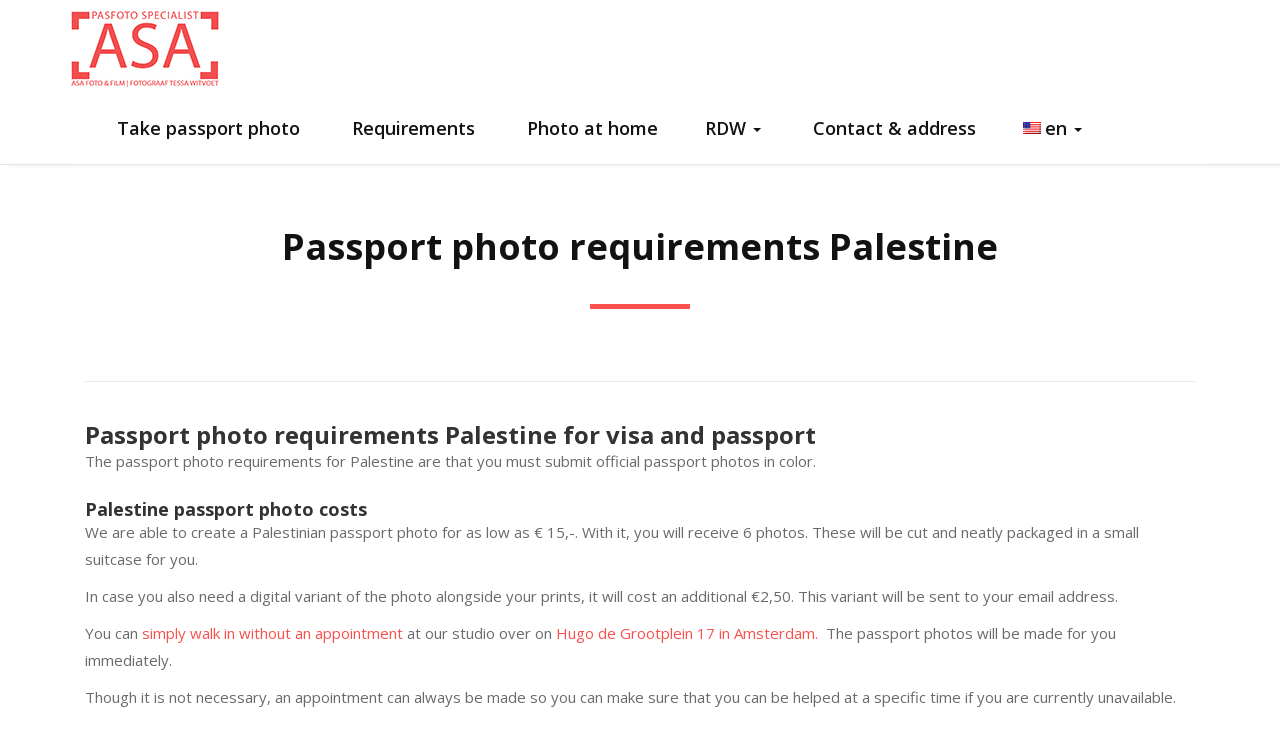

--- FILE ---
content_type: text/html; charset=UTF-8
request_url: https://www.pasfotomaken-amsterdam.nl/en/pasfoto-eisen-palestina/
body_size: 8401
content:
<!DOCTYPE html>
<html lang="en-US">
  <head>
    <!--[if IE]>
    <meta http-equiv="X-UA-Compatible" content="IE=edge,chrome=1">
    ``
    <![endif]-->
    <meta charset="UTF-8" />
    <meta name="viewport" content="width=device-width, initial-scale=1.0" />
    <title>Passport photo requirements Palestine - Pasfoto maken Amsterdam</title>
    <link rel="profile" href="http://gmpg.org/xfn/11" />
    <!-- Theme Css -->
	        <link rel="shortcut icon" href="/wp-content/uploads/2016/04/favicon-pasfotospecialist-amsterdam-asa-800x800px.gif" />
    <meta name='robots' content='index, follow, max-image-preview:large, max-snippet:-1, max-video-preview:-1' />

	<!-- This site is optimized with the Yoast SEO plugin v22.9 - https://yoast.com/wordpress/plugins/seo/ -->
	<meta name="description" content="Passport photo requirements Palestine? Take a official photo at ASA Foto &amp; Film, Hugo de Grootplein 17 in Amsterdam." />
	<link rel="canonical" href="https://www.pasfotomaken-amsterdam.nl/en/pasfoto-eisen-palestina/" />
	<meta property="og:locale" content="en_US" />
	<meta property="og:type" content="article" />
	<meta property="og:title" content="Passport photo requirements Palestine - Pasfoto maken Amsterdam" />
	<meta property="og:description" content="Passport photo requirements Palestine? Take a official photo at ASA Foto &amp; Film, Hugo de Grootplein 17 in Amsterdam." />
	<meta property="og:url" content="https://www.pasfotomaken-amsterdam.nl/en/pasfoto-eisen-palestina/" />
	<meta property="og:site_name" content="Pasfoto maken Amsterdam" />
	<meta property="article:publisher" content="https://www.facebook.com/asafoto" />
	<meta property="article:modified_time" content="2025-09-05T09:44:52+00:00" />
	<meta property="og:image" content="https://www.pasfotomaken-amsterdam.nl/wp-content/uploads/2022/05/Pasfoto-eisen-Palestina-vlag-ASA-FOTO-Amsterdam.jpg" />
	<meta name="twitter:card" content="summary_large_image" />
	<meta name="twitter:label1" content="Est. reading time" />
	<meta name="twitter:data1" content="2 minutes" />
	<script type="application/ld+json" class="yoast-schema-graph">{"@context":"https://schema.org","@graph":[{"@type":"WebPage","@id":"https://www.pasfotomaken-amsterdam.nl/pasfoto-eisen-palestina/","url":"https://www.pasfotomaken-amsterdam.nl/pasfoto-eisen-palestina/","name":"Passport photo requirements Palestine - Pasfoto maken Amsterdam","isPartOf":{"@id":"https://www.pasfotomaken-amsterdam.nl/#website"},"primaryImageOfPage":{"@id":"https://www.pasfotomaken-amsterdam.nl/pasfoto-eisen-palestina/#primaryimage"},"image":{"@id":"https://www.pasfotomaken-amsterdam.nl/pasfoto-eisen-palestina/#primaryimage"},"thumbnailUrl":"https://www.pasfotomaken-amsterdam.nl/wp-content/uploads/2022/05/Pasfoto-eisen-Palestina-vlag-ASA-FOTO-Amsterdam.jpg","datePublished":"2023-09-26T16:23:31+00:00","dateModified":"2025-09-05T09:44:52+00:00","description":"Pasfoto eisen Palestina: Een paspoort of visum nodig? Laat uw officiële foto maken bij ASA Foto & Film op het Hugo de Grootplein 17 in Amsterdam.","breadcrumb":{"@id":"https://www.pasfotomaken-amsterdam.nl/pasfoto-eisen-palestina/#breadcrumb"},"inLanguage":"en-US","potentialAction":[{"@type":"ReadAction","target":["https://www.pasfotomaken-amsterdam.nl/pasfoto-eisen-palestina/"]}]},{"@type":"ImageObject","inLanguage":"en-US","@id":"https://www.pasfotomaken-amsterdam.nl/pasfoto-eisen-palestina/#primaryimage","url":"https://www.pasfotomaken-amsterdam.nl/wp-content/uploads/2022/05/Pasfoto-eisen-Palestina-vlag-ASA-FOTO-Amsterdam.jpg","contentUrl":"https://www.pasfotomaken-amsterdam.nl/wp-content/uploads/2022/05/Pasfoto-eisen-Palestina-vlag-ASA-FOTO-Amsterdam.jpg"},{"@type":"BreadcrumbList","@id":"https://www.pasfotomaken-amsterdam.nl/pasfoto-eisen-palestina/#breadcrumb","itemListElement":[{"@type":"ListItem","position":1,"name":"Home","item":"https://www.pasfotomaken-amsterdam.nl/"},{"@type":"ListItem","position":2,"name":"Pasfoto eisen Palestina"}]},{"@type":"WebSite","@id":"https://www.pasfotomaken-amsterdam.nl/#website","url":"https://www.pasfotomaken-amsterdam.nl/","name":"Pasfoto maken Amsterdam","description":"Pasfoto maken bij ASA Foto &amp; Film; Fotostudio Amsterdam - Fotograaf Tessa Witvoet","publisher":{"@id":"https://www.pasfotomaken-amsterdam.nl/#organization"},"potentialAction":[{"@type":"SearchAction","target":{"@type":"EntryPoint","urlTemplate":"https://www.pasfotomaken-amsterdam.nl/?s={search_term_string}"},"query-input":"required name=search_term_string"}],"inLanguage":"en-US"},{"@type":"Organization","@id":"https://www.pasfotomaken-amsterdam.nl/#organization","name":"ASA Foto & Film","url":"https://www.pasfotomaken-amsterdam.nl/","logo":{"@type":"ImageObject","inLanguage":"en-US","@id":"https://www.pasfotomaken-amsterdam.nl/#/schema/logo/image/","url":"https://www.pasfotomaken-amsterdam.nl/wp-content/uploads/2016/04/pasfoto-maken-amsterdam-asa-foto-specialist-logo.jpg","contentUrl":"https://www.pasfotomaken-amsterdam.nl/wp-content/uploads/2016/04/pasfoto-maken-amsterdam-asa-foto-specialist-logo.jpg","width":200,"height":80,"caption":"ASA Foto & Film"},"image":{"@id":"https://www.pasfotomaken-amsterdam.nl/#/schema/logo/image/"},"sameAs":["https://www.facebook.com/asafoto"]}]}</script>
	<!-- / Yoast SEO plugin. -->


<link rel='dns-prefetch' href='//www.googletagmanager.com' />
<link rel='dns-prefetch' href='//fonts.googleapis.com' />
<link rel="alternate" type="application/rss+xml" title="Pasfoto maken Amsterdam &raquo; Feed" href="https://www.pasfotomaken-amsterdam.nl/en/feed/" />
<link rel="alternate" type="application/rss+xml" title="Pasfoto maken Amsterdam &raquo; Comments Feed" href="https://www.pasfotomaken-amsterdam.nl/en/comments/feed/" />
<script type="text/javascript">
/* <![CDATA[ */
window._wpemojiSettings = {"baseUrl":"https:\/\/s.w.org\/images\/core\/emoji\/15.0.3\/72x72\/","ext":".png","svgUrl":"https:\/\/s.w.org\/images\/core\/emoji\/15.0.3\/svg\/","svgExt":".svg","source":{"concatemoji":"https:\/\/www.pasfotomaken-amsterdam.nl\/wp-includes\/js\/wp-emoji-release.min.js?ver=6.5.7"}};
/*! This file is auto-generated */
!function(i,n){var o,s,e;function c(e){try{var t={supportTests:e,timestamp:(new Date).valueOf()};sessionStorage.setItem(o,JSON.stringify(t))}catch(e){}}function p(e,t,n){e.clearRect(0,0,e.canvas.width,e.canvas.height),e.fillText(t,0,0);var t=new Uint32Array(e.getImageData(0,0,e.canvas.width,e.canvas.height).data),r=(e.clearRect(0,0,e.canvas.width,e.canvas.height),e.fillText(n,0,0),new Uint32Array(e.getImageData(0,0,e.canvas.width,e.canvas.height).data));return t.every(function(e,t){return e===r[t]})}function u(e,t,n){switch(t){case"flag":return n(e,"\ud83c\udff3\ufe0f\u200d\u26a7\ufe0f","\ud83c\udff3\ufe0f\u200b\u26a7\ufe0f")?!1:!n(e,"\ud83c\uddfa\ud83c\uddf3","\ud83c\uddfa\u200b\ud83c\uddf3")&&!n(e,"\ud83c\udff4\udb40\udc67\udb40\udc62\udb40\udc65\udb40\udc6e\udb40\udc67\udb40\udc7f","\ud83c\udff4\u200b\udb40\udc67\u200b\udb40\udc62\u200b\udb40\udc65\u200b\udb40\udc6e\u200b\udb40\udc67\u200b\udb40\udc7f");case"emoji":return!n(e,"\ud83d\udc26\u200d\u2b1b","\ud83d\udc26\u200b\u2b1b")}return!1}function f(e,t,n){var r="undefined"!=typeof WorkerGlobalScope&&self instanceof WorkerGlobalScope?new OffscreenCanvas(300,150):i.createElement("canvas"),a=r.getContext("2d",{willReadFrequently:!0}),o=(a.textBaseline="top",a.font="600 32px Arial",{});return e.forEach(function(e){o[e]=t(a,e,n)}),o}function t(e){var t=i.createElement("script");t.src=e,t.defer=!0,i.head.appendChild(t)}"undefined"!=typeof Promise&&(o="wpEmojiSettingsSupports",s=["flag","emoji"],n.supports={everything:!0,everythingExceptFlag:!0},e=new Promise(function(e){i.addEventListener("DOMContentLoaded",e,{once:!0})}),new Promise(function(t){var n=function(){try{var e=JSON.parse(sessionStorage.getItem(o));if("object"==typeof e&&"number"==typeof e.timestamp&&(new Date).valueOf()<e.timestamp+604800&&"object"==typeof e.supportTests)return e.supportTests}catch(e){}return null}();if(!n){if("undefined"!=typeof Worker&&"undefined"!=typeof OffscreenCanvas&&"undefined"!=typeof URL&&URL.createObjectURL&&"undefined"!=typeof Blob)try{var e="postMessage("+f.toString()+"("+[JSON.stringify(s),u.toString(),p.toString()].join(",")+"));",r=new Blob([e],{type:"text/javascript"}),a=new Worker(URL.createObjectURL(r),{name:"wpTestEmojiSupports"});return void(a.onmessage=function(e){c(n=e.data),a.terminate(),t(n)})}catch(e){}c(n=f(s,u,p))}t(n)}).then(function(e){for(var t in e)n.supports[t]=e[t],n.supports.everything=n.supports.everything&&n.supports[t],"flag"!==t&&(n.supports.everythingExceptFlag=n.supports.everythingExceptFlag&&n.supports[t]);n.supports.everythingExceptFlag=n.supports.everythingExceptFlag&&!n.supports.flag,n.DOMReady=!1,n.readyCallback=function(){n.DOMReady=!0}}).then(function(){return e}).then(function(){var e;n.supports.everything||(n.readyCallback(),(e=n.source||{}).concatemoji?t(e.concatemoji):e.wpemoji&&e.twemoji&&(t(e.twemoji),t(e.wpemoji)))}))}((window,document),window._wpemojiSettings);
/* ]]> */
</script>
<style id='wp-emoji-styles-inline-css' type='text/css'>

	img.wp-smiley, img.emoji {
		display: inline !important;
		border: none !important;
		box-shadow: none !important;
		height: 1em !important;
		width: 1em !important;
		margin: 0 0.07em !important;
		vertical-align: -0.1em !important;
		background: none !important;
		padding: 0 !important;
	}
</style>
<link rel='stylesheet' id='wp-block-library-css' href='https://www.pasfotomaken-amsterdam.nl/wp-includes/css/dist/block-library/style.min.css?ver=6.5.7' type='text/css' media='all' />
<style id='classic-theme-styles-inline-css' type='text/css'>
/*! This file is auto-generated */
.wp-block-button__link{color:#fff;background-color:#32373c;border-radius:9999px;box-shadow:none;text-decoration:none;padding:calc(.667em + 2px) calc(1.333em + 2px);font-size:1.125em}.wp-block-file__button{background:#32373c;color:#fff;text-decoration:none}
</style>
<style id='global-styles-inline-css' type='text/css'>
body{--wp--preset--color--black: #000000;--wp--preset--color--cyan-bluish-gray: #abb8c3;--wp--preset--color--white: #ffffff;--wp--preset--color--pale-pink: #f78da7;--wp--preset--color--vivid-red: #cf2e2e;--wp--preset--color--luminous-vivid-orange: #ff6900;--wp--preset--color--luminous-vivid-amber: #fcb900;--wp--preset--color--light-green-cyan: #7bdcb5;--wp--preset--color--vivid-green-cyan: #00d084;--wp--preset--color--pale-cyan-blue: #8ed1fc;--wp--preset--color--vivid-cyan-blue: #0693e3;--wp--preset--color--vivid-purple: #9b51e0;--wp--preset--gradient--vivid-cyan-blue-to-vivid-purple: linear-gradient(135deg,rgba(6,147,227,1) 0%,rgb(155,81,224) 100%);--wp--preset--gradient--light-green-cyan-to-vivid-green-cyan: linear-gradient(135deg,rgb(122,220,180) 0%,rgb(0,208,130) 100%);--wp--preset--gradient--luminous-vivid-amber-to-luminous-vivid-orange: linear-gradient(135deg,rgba(252,185,0,1) 0%,rgba(255,105,0,1) 100%);--wp--preset--gradient--luminous-vivid-orange-to-vivid-red: linear-gradient(135deg,rgba(255,105,0,1) 0%,rgb(207,46,46) 100%);--wp--preset--gradient--very-light-gray-to-cyan-bluish-gray: linear-gradient(135deg,rgb(238,238,238) 0%,rgb(169,184,195) 100%);--wp--preset--gradient--cool-to-warm-spectrum: linear-gradient(135deg,rgb(74,234,220) 0%,rgb(151,120,209) 20%,rgb(207,42,186) 40%,rgb(238,44,130) 60%,rgb(251,105,98) 80%,rgb(254,248,76) 100%);--wp--preset--gradient--blush-light-purple: linear-gradient(135deg,rgb(255,206,236) 0%,rgb(152,150,240) 100%);--wp--preset--gradient--blush-bordeaux: linear-gradient(135deg,rgb(254,205,165) 0%,rgb(254,45,45) 50%,rgb(107,0,62) 100%);--wp--preset--gradient--luminous-dusk: linear-gradient(135deg,rgb(255,203,112) 0%,rgb(199,81,192) 50%,rgb(65,88,208) 100%);--wp--preset--gradient--pale-ocean: linear-gradient(135deg,rgb(255,245,203) 0%,rgb(182,227,212) 50%,rgb(51,167,181) 100%);--wp--preset--gradient--electric-grass: linear-gradient(135deg,rgb(202,248,128) 0%,rgb(113,206,126) 100%);--wp--preset--gradient--midnight: linear-gradient(135deg,rgb(2,3,129) 0%,rgb(40,116,252) 100%);--wp--preset--font-size--small: 13px;--wp--preset--font-size--medium: 20px;--wp--preset--font-size--large: 36px;--wp--preset--font-size--x-large: 42px;--wp--preset--spacing--20: 0.44rem;--wp--preset--spacing--30: 0.67rem;--wp--preset--spacing--40: 1rem;--wp--preset--spacing--50: 1.5rem;--wp--preset--spacing--60: 2.25rem;--wp--preset--spacing--70: 3.38rem;--wp--preset--spacing--80: 5.06rem;--wp--preset--shadow--natural: 6px 6px 9px rgba(0, 0, 0, 0.2);--wp--preset--shadow--deep: 12px 12px 50px rgba(0, 0, 0, 0.4);--wp--preset--shadow--sharp: 6px 6px 0px rgba(0, 0, 0, 0.2);--wp--preset--shadow--outlined: 6px 6px 0px -3px rgba(255, 255, 255, 1), 6px 6px rgba(0, 0, 0, 1);--wp--preset--shadow--crisp: 6px 6px 0px rgba(0, 0, 0, 1);}:where(.is-layout-flex){gap: 0.5em;}:where(.is-layout-grid){gap: 0.5em;}body .is-layout-flex{display: flex;}body .is-layout-flex{flex-wrap: wrap;align-items: center;}body .is-layout-flex > *{margin: 0;}body .is-layout-grid{display: grid;}body .is-layout-grid > *{margin: 0;}:where(.wp-block-columns.is-layout-flex){gap: 2em;}:where(.wp-block-columns.is-layout-grid){gap: 2em;}:where(.wp-block-post-template.is-layout-flex){gap: 1.25em;}:where(.wp-block-post-template.is-layout-grid){gap: 1.25em;}.has-black-color{color: var(--wp--preset--color--black) !important;}.has-cyan-bluish-gray-color{color: var(--wp--preset--color--cyan-bluish-gray) !important;}.has-white-color{color: var(--wp--preset--color--white) !important;}.has-pale-pink-color{color: var(--wp--preset--color--pale-pink) !important;}.has-vivid-red-color{color: var(--wp--preset--color--vivid-red) !important;}.has-luminous-vivid-orange-color{color: var(--wp--preset--color--luminous-vivid-orange) !important;}.has-luminous-vivid-amber-color{color: var(--wp--preset--color--luminous-vivid-amber) !important;}.has-light-green-cyan-color{color: var(--wp--preset--color--light-green-cyan) !important;}.has-vivid-green-cyan-color{color: var(--wp--preset--color--vivid-green-cyan) !important;}.has-pale-cyan-blue-color{color: var(--wp--preset--color--pale-cyan-blue) !important;}.has-vivid-cyan-blue-color{color: var(--wp--preset--color--vivid-cyan-blue) !important;}.has-vivid-purple-color{color: var(--wp--preset--color--vivid-purple) !important;}.has-black-background-color{background-color: var(--wp--preset--color--black) !important;}.has-cyan-bluish-gray-background-color{background-color: var(--wp--preset--color--cyan-bluish-gray) !important;}.has-white-background-color{background-color: var(--wp--preset--color--white) !important;}.has-pale-pink-background-color{background-color: var(--wp--preset--color--pale-pink) !important;}.has-vivid-red-background-color{background-color: var(--wp--preset--color--vivid-red) !important;}.has-luminous-vivid-orange-background-color{background-color: var(--wp--preset--color--luminous-vivid-orange) !important;}.has-luminous-vivid-amber-background-color{background-color: var(--wp--preset--color--luminous-vivid-amber) !important;}.has-light-green-cyan-background-color{background-color: var(--wp--preset--color--light-green-cyan) !important;}.has-vivid-green-cyan-background-color{background-color: var(--wp--preset--color--vivid-green-cyan) !important;}.has-pale-cyan-blue-background-color{background-color: var(--wp--preset--color--pale-cyan-blue) !important;}.has-vivid-cyan-blue-background-color{background-color: var(--wp--preset--color--vivid-cyan-blue) !important;}.has-vivid-purple-background-color{background-color: var(--wp--preset--color--vivid-purple) !important;}.has-black-border-color{border-color: var(--wp--preset--color--black) !important;}.has-cyan-bluish-gray-border-color{border-color: var(--wp--preset--color--cyan-bluish-gray) !important;}.has-white-border-color{border-color: var(--wp--preset--color--white) !important;}.has-pale-pink-border-color{border-color: var(--wp--preset--color--pale-pink) !important;}.has-vivid-red-border-color{border-color: var(--wp--preset--color--vivid-red) !important;}.has-luminous-vivid-orange-border-color{border-color: var(--wp--preset--color--luminous-vivid-orange) !important;}.has-luminous-vivid-amber-border-color{border-color: var(--wp--preset--color--luminous-vivid-amber) !important;}.has-light-green-cyan-border-color{border-color: var(--wp--preset--color--light-green-cyan) !important;}.has-vivid-green-cyan-border-color{border-color: var(--wp--preset--color--vivid-green-cyan) !important;}.has-pale-cyan-blue-border-color{border-color: var(--wp--preset--color--pale-cyan-blue) !important;}.has-vivid-cyan-blue-border-color{border-color: var(--wp--preset--color--vivid-cyan-blue) !important;}.has-vivid-purple-border-color{border-color: var(--wp--preset--color--vivid-purple) !important;}.has-vivid-cyan-blue-to-vivid-purple-gradient-background{background: var(--wp--preset--gradient--vivid-cyan-blue-to-vivid-purple) !important;}.has-light-green-cyan-to-vivid-green-cyan-gradient-background{background: var(--wp--preset--gradient--light-green-cyan-to-vivid-green-cyan) !important;}.has-luminous-vivid-amber-to-luminous-vivid-orange-gradient-background{background: var(--wp--preset--gradient--luminous-vivid-amber-to-luminous-vivid-orange) !important;}.has-luminous-vivid-orange-to-vivid-red-gradient-background{background: var(--wp--preset--gradient--luminous-vivid-orange-to-vivid-red) !important;}.has-very-light-gray-to-cyan-bluish-gray-gradient-background{background: var(--wp--preset--gradient--very-light-gray-to-cyan-bluish-gray) !important;}.has-cool-to-warm-spectrum-gradient-background{background: var(--wp--preset--gradient--cool-to-warm-spectrum) !important;}.has-blush-light-purple-gradient-background{background: var(--wp--preset--gradient--blush-light-purple) !important;}.has-blush-bordeaux-gradient-background{background: var(--wp--preset--gradient--blush-bordeaux) !important;}.has-luminous-dusk-gradient-background{background: var(--wp--preset--gradient--luminous-dusk) !important;}.has-pale-ocean-gradient-background{background: var(--wp--preset--gradient--pale-ocean) !important;}.has-electric-grass-gradient-background{background: var(--wp--preset--gradient--electric-grass) !important;}.has-midnight-gradient-background{background: var(--wp--preset--gradient--midnight) !important;}.has-small-font-size{font-size: var(--wp--preset--font-size--small) !important;}.has-medium-font-size{font-size: var(--wp--preset--font-size--medium) !important;}.has-large-font-size{font-size: var(--wp--preset--font-size--large) !important;}.has-x-large-font-size{font-size: var(--wp--preset--font-size--x-large) !important;}
.wp-block-navigation a:where(:not(.wp-element-button)){color: inherit;}
:where(.wp-block-post-template.is-layout-flex){gap: 1.25em;}:where(.wp-block-post-template.is-layout-grid){gap: 1.25em;}
:where(.wp-block-columns.is-layout-flex){gap: 2em;}:where(.wp-block-columns.is-layout-grid){gap: 2em;}
.wp-block-pullquote{font-size: 1.5em;line-height: 1.6;}
</style>
<link rel='stylesheet' id='parent-style-css' href='https://www.pasfotomaken-amsterdam.nl/wp-content/themes/quality/style.css?ver=6.5.7' type='text/css' media='all' />
<link rel='stylesheet' id='quality-style-css' href='https://www.pasfotomaken-amsterdam.nl/wp-content/themes/quality-asa/style.css?ver=6.5.7' type='text/css' media='all' />
<link rel='stylesheet' id='bootstrap-css' href='https://www.pasfotomaken-amsterdam.nl/wp-content/themes/quality/css/bootstrap.css?ver=6.5.7' type='text/css' media='all' />
<link rel='stylesheet' id='default-css' href='https://www.pasfotomaken-amsterdam.nl/wp-content/themes/quality/css/default.css?ver=6.5.7' type='text/css' media='all' />
<link rel='stylesheet' id='theme-menu-css' href='https://www.pasfotomaken-amsterdam.nl/wp-content/themes/quality/css/theme-menu.css?ver=6.5.7' type='text/css' media='all' />
<link rel='stylesheet' id='media-responsive-css' href='https://www.pasfotomaken-amsterdam.nl/wp-content/themes/quality/css/media-responsive.css?ver=6.5.7' type='text/css' media='all' />
<link rel='stylesheet' id='font-awesome-min-css' href='https://www.pasfotomaken-amsterdam.nl/wp-content/themes/quality/css/font-awesome/css/font-awesome.min.css?ver=6.5.7' type='text/css' media='all' />
<link rel='stylesheet' id='quality-fonts-css' href='//fonts.googleapis.com/css?family=Open+Sans%3A300%2C400%2C600%2C700%2C800%7CRoboto%3A100%2C300%2C400%2C500%2C600%2C700%2C900%7CRaleway%3A600%7Citalic&#038;subset=latin%2Clatin-ext' type='text/css' media='all' />
<link rel='stylesheet' id='wpglobus-css' href='https://www.pasfotomaken-amsterdam.nl/wp-content/plugins/wpglobus/includes/css/wpglobus.css?ver=2.12.2' type='text/css' media='all' />
<script type="text/javascript" src="https://www.pasfotomaken-amsterdam.nl/wp-includes/js/jquery/jquery.min.js?ver=3.7.1" id="jquery-core-js"></script>
<script type="text/javascript" src="https://www.pasfotomaken-amsterdam.nl/wp-includes/js/jquery/jquery-migrate.min.js?ver=3.4.1" id="jquery-migrate-js"></script>
<script type="text/javascript" src="https://www.pasfotomaken-amsterdam.nl/wp-content/themes/quality/js/menu/menu.js?ver=6.5.7" id="menu-js"></script>
<script type="text/javascript" src="https://www.pasfotomaken-amsterdam.nl/wp-content/themes/quality/js/bootstrap.min.js?ver=6.5.7" id="bootstrap-js"></script>

<!-- Google tag (gtag.js) snippet added by Site Kit -->

<!-- Google Analytics snippet added by Site Kit -->
<script type="text/javascript" src="https://www.googletagmanager.com/gtag/js?id=GT-T9K686K" id="google_gtagjs-js" async></script>
<script type="text/javascript" id="google_gtagjs-js-after">
/* <![CDATA[ */
window.dataLayer = window.dataLayer || [];function gtag(){dataLayer.push(arguments);}
gtag("set","linker",{"domains":["www.pasfotomaken-amsterdam.nl"]});
gtag("js", new Date());
gtag("set", "developer_id.dZTNiMT", true);
gtag("config", "GT-T9K686K");
/* ]]> */
</script>

<!-- End Google tag (gtag.js) snippet added by Site Kit -->
<script type="text/javascript" id="utils-js-extra">
/* <![CDATA[ */
var userSettings = {"url":"\/","uid":"0","time":"1768893885","secure":"1"};
/* ]]> */
</script>
<script type="text/javascript" src="https://www.pasfotomaken-amsterdam.nl/wp-includes/js/utils.min.js?ver=6.5.7" id="utils-js"></script>
<link rel="https://api.w.org/" href="https://www.pasfotomaken-amsterdam.nl/en/wp-json/" /><link rel="alternate" type="application/json" href="https://www.pasfotomaken-amsterdam.nl/en/wp-json/wp/v2/pages/5206" /><link rel="EditURI" type="application/rsd+xml" title="RSD" href="https://www.pasfotomaken-amsterdam.nl/xmlrpc.php?rsd" />
<meta name="generator" content="WordPress 6.5.7" />
<link rel='shortlink' href='https://www.pasfotomaken-amsterdam.nl/en/?p=5206' />
<link rel="alternate" type="application/json+oembed" href="https://www.pasfotomaken-amsterdam.nl/en/wp-json/oembed/1.0/embed?url=https%3A%2F%2Fwww.pasfotomaken-amsterdam.nl%2Fen%2Fpasfoto-eisen-palestina%2F" />
<link rel="alternate" type="text/xml+oembed" href="https://www.pasfotomaken-amsterdam.nl/en/wp-json/oembed/1.0/embed?url=https%3A%2F%2Fwww.pasfotomaken-amsterdam.nl%2Fen%2Fpasfoto-eisen-palestina%2F&#038;format=xml" />
<meta name="generator" content="Site Kit by Google 1.129.1" />	<style>
	.qua_post_date{ display: none; } h2 { font-size: 24px; font-weight: bold !important; margin: 20px 0 0 0; } h3 { font-size: 18px; font-weight: bold !important; margin: 25px 0 0 0; } h4 { font-size: 14px; font-weight: bold !important; margin: 25px 0 0 0; }	</style>

<!-- Google AdSense meta tags added by Site Kit -->
<meta name="google-adsense-platform-account" content="ca-host-pub-2644536267352236">
<meta name="google-adsense-platform-domain" content="sitekit.withgoogle.com">
<!-- End Google AdSense meta tags added by Site Kit -->
			<style media="screen">
				.wpglobus_flag_nl{background-image:url(https://www.pasfotomaken-amsterdam.nl/wp-content/plugins/wpglobus/flags/nl.png)}
.wpglobus_flag_en{background-image:url(https://www.pasfotomaken-amsterdam.nl/wp-content/plugins/wpglobus/flags/us.png)}
.navbar-nav &gt; li {
    padding: 0px 0px 10px 8px;
}			</style>
			<link rel="alternate" hreflang="x-default" href="https://www.pasfotomaken-amsterdam.nl/pasfoto-eisen-palestina/" /><link rel="alternate" hreflang="en" href="https://www.pasfotomaken-amsterdam.nl/en/pasfoto-eisen-palestina/" /><link rel="icon" href="https://www.pasfotomaken-amsterdam.nl/wp-content/uploads/2016/04/cropped-favicon-pasfotospecialist-amsterdam-asa-800x800px-32x32.gif" sizes="32x32" />
<link rel="icon" href="https://www.pasfotomaken-amsterdam.nl/wp-content/uploads/2016/04/cropped-favicon-pasfotospecialist-amsterdam-asa-800x800px-192x192.gif" sizes="192x192" />
<link rel="apple-touch-icon" href="https://www.pasfotomaken-amsterdam.nl/wp-content/uploads/2016/04/cropped-favicon-pasfotospecialist-amsterdam-asa-800x800px-180x180.gif" />
<meta name="msapplication-TileImage" content="https://www.pasfotomaken-amsterdam.nl/wp-content/uploads/2016/04/cropped-favicon-pasfotospecialist-amsterdam-asa-800x800px-270x270.gif" />
  </head>
  <body class="page-template-default page page-id-5206">
    <!--Header Logo & Menus-->
    <div class="container">
      <nav class="navbar navbar-default" role="navigation">
        <div class="container-fluid">
          <!-- Brand and toggle get grouped for better mobile display -->
          <div class="navbar-header">
            <button type="button" class="navbar-toggle" data-toggle="collapse" data-target="#bs-example-navbar-collapse-1">
            <span class="sr-only">Toggle navigation</span>
            <span class="icon-bar"></span>
            <span class="icon-bar"></span>
            <span class="icon-bar"></span>
            </button>
            <div class="logo pull-left" >
                            <a href="https://www.pasfotomaken-amsterdam.nl/en/"><img src="https://www.pasfotomaken-amsterdam.nl/wp-content/uploads/2022/10/Pasfoto-maken-Amsterdam-ASA-Foto-Film-Fotograaf-Tessa-Witvoet-Pasfoto-specialist-logo.jpg" style="height:78px; width:150px;" /></a>
              			
            </div>
          </div>
          <!-- Collect the nav links, forms, and other content for toggling -->
          
            <div id="bs-example-navbar-collapse-1" class="collapse navbar-collapse"><ul id="menu-hoofdmenu" class="nav navbar-nav"><li id="menu-item-394" class="menu-item menu-item-type-post_type menu-item-object-page menu-item-home menu-item-394"><a title="Take passport photo" href="https://www.pasfotomaken-amsterdam.nl/en/pasfoto-maken-amsterdam/"><span class="glyphicon Make a passport or visa photos for all counties"></span>&nbsp;Take passport photo</a></li>
<li id="menu-item-868" class="menu-item menu-item-type-post_type menu-item-object-page menu-item-868"><a title="Requirements" href="https://www.pasfotomaken-amsterdam.nl/en/pasfoto-eisen/"><span class="glyphicon Passport photo requirements"></span>&nbsp;Requirements</a></li>
<li id="menu-item-1421" class="menu-item menu-item-type-post_type menu-item-object-page menu-item-1421"><a title="Photo at home" href="https://www.pasfotomaken-amsterdam.nl/en/pasfoto-aan-huis/"><span class="glyphicon Want to make a passport photo at home?"></span>&nbsp;Photo at home</a></li>
<li id="menu-item-4886" class="menu-item menu-item-type-post_type menu-item-object-page menu-item-has-children menu-item-4886 dropdown"><a title="RDW" href="#" data-toggle="dropdown" class="dropdown-toggle" aria-haspopup="true">RDW <span class="caret"></span></a>
<ul role="menu" class=" dropdown-menu">
	<li id="menu-item-1249" class="menu-item menu-item-type-post_type menu-item-object-page menu-item-1249"><a title="RDW online drivers license renewal" href="https://www.pasfotomaken-amsterdam.nl/en/pasfoto-voor-online-verlengen-rdw-rijbewijs/"><span class="glyphicon Extend your Dutch drivers license online"></span>&nbsp;RDW online drivers license renewal</a></li>
	<li id="menu-item-4883" class="menu-item menu-item-type-post_type menu-item-object-page menu-item-4883"><a title="RDW qualificationcard (code 95)" href="https://www.pasfotomaken-amsterdam.nl/en/rdw-kwalificatiekaart-code95-amsterdam/"><span class="glyphicon RDW qualificationcard (code 95)"></span>&nbsp;RDW qualificationcard (code 95)</a></li>
</ul>
</li>
<li id="menu-item-9" class="menu-item menu-item-type-post_type menu-item-object-page menu-item-9"><a title="Contact &amp; address" href="https://www.pasfotomaken-amsterdam.nl/en/contact-en-adres/"><span class="glyphicon Contact and address information"></span>&nbsp;Contact &#038; address</a></li>
<li id="menu-item-9999999999" class="menu-item menu-item-type-custom menu-item-object-custom menu_item_wpglobus_menu_switch wpglobus-selector-link wpglobus-current-language menu-item-9999999999 dropdown"><a title="&lt;span class=&quot;wpglobus_flag wpglobus_language_name wpglobus_flag_en&quot;&gt;en&lt;/span&gt;" href="#" data-toggle="dropdown" class="dropdown-toggle" aria-haspopup="true"><span class="wpglobus_flag wpglobus_language_name wpglobus_flag_en">en</span> <span class="caret"></span></a>
<ul role="menu" class=" dropdown-menu">
	<li id="menu-item-wpglobus_menu_switch_nl" class="menu-item menu-item-type-custom menu-item-object-custom sub_menu_item_wpglobus_menu_switch wpglobus-selector-link menu-item-wpglobus_menu_switch_nl"><a title="&lt;span class=&quot;wpglobus_flag wpglobus_language_name wpglobus_flag_nl&quot;&gt;nl&lt;/span&gt;" href="https://www.pasfotomaken-amsterdam.nl/pasfoto-eisen-palestina/"><span class="wpglobus_flag wpglobus_language_name wpglobus_flag_nl">nl</span></a></li>
</ul>
</li>
</ul></div>         
          <!-- /.navbar-collapse -->
        </div>
        <!-- /.container-fluid -->
      </nav>
    </div><div class="page-seperator"></div>
<div class="container">
  <div class="row">
    <div class="qua_page_heading">
      <h1>Passport photo requirements Palestine</h1>
      <div class="qua-separator"></div>
    </div>
  </div>
</div>
<div class="container">
  <div class="row qua_blog_wrapper">
    <div class="col-md-12">
      	  <div class="qua_blog_section" >
        <div class="qua_blog_post_img">
                    	
        </div>
        <div class="qua_post_date">
          <span class="date">26</span>
          <h6>Sep</h6>
        </div>
        <div class="clear"></div>
        <div class="qua_blog_post_content">
          
<h2>Passport photo requirements Palestine for visa and passport</h2>
<p>The passport photo requirements for Palestine are that you must submit official passport photos in color.</p>
<h3>Palestine passport photo costs</h3>
<p><span data-contrast="auto">We are able to create a Palestinian passport photo for as low as € 15,-. With it, you will receive 6 photos. These will be cut and neatly packaged in a small suitcase for you. </span><span data-ccp-props="{&quot;134233117&quot;:false,&quot;134233118&quot;:false,&quot;335551550&quot;:0,&quot;335551620&quot;:0,&quot;335559738&quot;:240,&quot;335559739&quot;:240}">&nbsp;</span></p>
<p><span data-contrast="auto">In case you also need a digital variant of the photo alongside your prints, it will cost an additional €2,50. This variant will be sent to your email address.</span><span data-ccp-props="{&quot;134233117&quot;:false,&quot;134233118&quot;:false,&quot;335551550&quot;:0,&quot;335551620&quot;:0,&quot;335559738&quot;:240,&quot;335559739&quot;:240}">&nbsp;</span></p>
<p><span data-contrast="auto">You can </span><a href="https://www.pasfotomaken-amsterdam.nl/contact-en-adres/#openingstijden"><span data-contrast="none">simply walk in without an appointment</span></a><span data-contrast="auto"> at our studio over on </span><a href="https://www.google.nl/maps/dir//ASA+Foto+%26+Film+%7C+Fotograaf+Tessa+Witvoet,+Hugo+de+Grootplein+17,+1052+KV+Amsterdam/@52.3746136,4.8021467,12z"><span data-contrast="none">Hugo de Grootplein 17 in Amsterdam.</span></a><span data-contrast="auto"> &nbsp;The passport photos will be made for you immediately. &nbsp;</span><span data-ccp-props="{&quot;134233117&quot;:false,&quot;134233118&quot;:false,&quot;335551550&quot;:0,&quot;335551620&quot;:0,&quot;335559738&quot;:240,&quot;335559739&quot;:240}">&nbsp;</span></p>
<p><span data-contrast="auto">Though it is not necessary, an appointment can always be made so you can make sure that you can be helped at a specific time if you are currently unavailable.</span><span data-ccp-props="{&quot;134233117&quot;:false,&quot;134233118&quot;:false,&quot;335551550&quot;:0,&quot;335551620&quot;:0,&quot;335559738&quot;:240,&quot;335559739&quot;:240}">&nbsp;</span></p>
<h2>These photos must:</h2>
<table>
<tbody>
<tr>
<td>
<ul>
<li style="text-align: left;">Have the official size (35mm wide x 45mm high)</li>
<li style="text-align: left;">Resolution (DPI): 600</li>
<li style="text-align: left;">Bear a good resemblance and be printed in color</li>
<li style="text-align: left;">Full frontal view of the face, on a plain, white background</li>
<li style="text-align: left;">Head height 34.5mm</li>
<li style="text-align: left;">Distance from top of the hair to top of the photo: 3mm</li>
<li style="text-align: left;">Digital format: 826 pixels wide and 1062 pixels high</li>
</ul>
</td>
<td><img fetchpriority="high" decoding="async" src="https://www.pasfotomaken-amsterdam.nl/wp-content/uploads/2022/05/Pasfoto-eisen-Palestina-vlag-ASA-FOTO-Amsterdam.jpg" alt="Pasfoto eisen Argentinie vlag ASA FOTO Amsterdam" width="300" height="188"></td>
</tr>
</tbody>
</table>
<h2>Adjustment in the requirements:</h2>
<p>We are aware of the latest developments in the field of rules and requirements that a country sets for the passport photo. It may happen that a country decides to adjust the requirements for taking a passport photo. Therefore, always take the form that you receive from your consulate with you when you have the passport photo taken. In general, the consulate is the first to receive the new rules. We then check for you whether the requirements match, so that you are always up to date.</p>
<p><a href="https://www.pasfotomaken-amsterdam.nl/contact/">Opening hours &amp; directions? Click here.</a></p>
		</div>
      </div>
	      </div>
    		
  </div>
</div>
<div class="qua_footer_area">
  <div class="container">
    <div class="col-md-12">
						<p>Copyright 2023 <a href="https://www.asa-foto.nl" target="_blank">ASA Foto en Film | Fotograaf Tessa Witvoet</a></p>		</div>	
  </div>
</div>
<!-- /Footer Widget Secton -->
<script type="text/javascript" id="wpglobus-js-extra">
/* <![CDATA[ */
var WPGlobus = {"version":"2.12.2","language":"en","enabledLanguages":["nl","en"]};
/* ]]> */
</script>
<script type="text/javascript" src="https://www.pasfotomaken-amsterdam.nl/wp-content/plugins/wpglobus/includes/js/wpglobus.min.js?ver=2.12.2" id="wpglobus-js"></script>
</body>
</html>

--- FILE ---
content_type: text/css
request_url: https://www.pasfotomaken-amsterdam.nl/wp-content/themes/quality/style.css?ver=6.5.7
body_size: 10224
content:
/*
Theme Name: Quality
Theme URI: http://webriti.com/quality-lite-version-details-page/
Author: Webriti
Author URI: http://webriti.com/
Description: Business theme which is ideal for creating a corporate / business website.It boasts of 2 beautifully designed page templates , Home and Blog Page.
Version:  1.5.3
Tags: white, red,pink , full-width-template, threaded-comments, custom-menu, two-columns,translation-ready , custom-background , sticky-post,featured-images,theme-options,responsive-layout
License: GNU General Public License v3 or later
License URI: http://www.gnu.org/licenses/gpl.html
Text Domain: quality
* Quality Css created By Shahid - Scientech IT
*/
#wrapper{	
	margin: 0px auto;
    /* left: 0;
    position: relative; 
    transition: all 300ms cubic-bezier(0.25, 0.46, 0.45, 0.94) 0s;*/
}
a:focus{
	outline: none;
}
a:hover,a:focus{ 
color: #F8504B ;
text-decoration:none !important;
}
.row {
    margin-left: 0px ;
    margin-right: 0px ;
} 

.margin{
margin-top:70px;
}
.page-seperator {
	height: 1px;
	margin: 0 0 62px;
}
.qua-separator-small{
	height: 3px;	
	text-align:center;
	width: 50px;
}
.row a{
	text-decoration:none;
}
.caroufredsel_wrapper{
	max-height: 100% !important;
}

/* Header Contact Details---------------------------------------------------------------------------------------*/
.qua-head-detail{
	background: #f8504b;
	padding: 10px 0;
}
.head-contact-info {
	margin: 10px 0 0;
	padding: 0px;
	display: block;
	float: left;
}
.head-contact-info li {
	display: inline-block;
	padding: 0px;
	margin-right: 15px;
	color: #ffffff;
	font-size: 14px;
}
.head-contact-info i {
	font-size: 14px;
	padding-right: 10px;
}

.head-contact-social{
	float: right;
	margin: 0px;
	padding: 0px;
}
.head-contact-social li {
    background-color: transparent;
	border: 2px solid #ffffff;
    border-radius: 100% 100% 100% 100%;
    display: inline-block;
    height: 33px;
    margin-bottom: 5px;
    margin-right: 5px;
    margin-top: 5px;
    width: 33px;
    text-align: center;
    -webkit-transition: background .5s ease-in-out;
    -moz-transition: background .5s ease-in-out;
    -o-transition: background .5s ease-in-out;
    -ms-transition: background .5s ease-in-out;
    transition: background .5s ease-in-out;
    padding: 1px;
	cursor: pointer;
}
.head-contact-social li:last-child{
	margin-right:0px;
}
.head-contact-social li > a > i {
	font-size: 14px;
    transition: color 0.5s ease-in-out 0s;
	line-height: 2;
}



/* Flex Slider Css --------------------------------------------------------------------------------------------------------------------------------------------------------------*/
.qua_slider{
	width: 100%;
	margin: 0 0 80px;
}
.carousel{
	width: 100%; 
	height: auto;
}

.slide_icon {
	opacity: 1;
    transition-duration: 0.5s;
    border-radius: 100%;
    font-size: 18px;
    height: 42px;
    line-height: 35px !important;
    margin: 0 15px 0 0;
    text-align: center;
    width: 42px;
	text-shadow: none;
}

.flex-direction-nav a > i{
	font-size: 18px;

}

/* Flex Slider Center Align */
.slides li{
	position: relative;
}
.flex-slider-center {
    left: 0;
	right: 0;
    position: absolute;
    margin: 0px auto;
	text-align: center;
    /* width: 1120px; */
	width: 100%;
	height: auto;
	z-index: 0;
	padding: 20px;
    float: none;
	
	top: 50%; 
	-webkit-transform: translateY(-50%);
	-ms-transform: translateY(-50%);
	transform: translateY(-50%);
}
.flex-slider-center h2 {
	color: #FFFFFF;
	font-family: 'Open Sans';
	font-weight:300;
	font-size: 55px;
	font-weight: normal;
	line-height: 70px;
	letter-spacing: 0;
	display: inline-block;
	text-align: center;
	margin: 0px 0px 20px;
	text-shadow: 0 3px 2px rgba(0, 0, 0, 0.9);
}
.flex-slider-center span {
	background-color: rgba(248,80,75,0.7);
	color: #FFFFFF;
	margin: 0px 0px 20px;
	font-family: 'Open Sans';
	font-weight:300;
	padding: 0px 15px 5px 15px;
	font-size: 55px;
	font-weight: normal;
	text-align: center;
	line-height: 70px;
	letter-spacing: 0;
	display: inline-block;
	text-shadow: 0 3px 2px rgba(0, 0, 0, 0.9);
}
.flex-slider-center p {
	color: #FFFFFF;
	font-family: 'Open Sans';
	font-weight:400;
	padding: 0px 15px 5px 15px;
	font-size: 30px;
	font-weight: normal;
	line-height: 35px;
	letter-spacing: 0;
	display: inline-block;
	margin: 0px 0px 20px;
	text-shadow: 0 3px 2px rgba(0,0,0,0.9);
}
.flex_btn_div{
	text-align:center;
	display:block;
}
.flex_btn {
    font-family: 'Open Sans';
	font-weight:400;
	color: #FFFFFF;
    font-size: 20px;
    line-height: 20px;
    margin-bottom: 5px;
	padding: 15px 20px;
    background-color: #f8504b; 
    display: inline-block;
    margin-top: 0px;
	text-align: center;
    text-transform: uppercase;
	transition: all 0.4s ease 0s;
	text-decoration: none !important;
}
.flex_btn:hover {
	background-color: #FFFFFF;
	color: #f8504b;
}

/* Flex Slider Left Align */
.slides li{
	position: relative;
}
.flex-slider-left {
    left: 0;
	right: 0;
    position: absolute;
    top: 17%;
	margin: 0px auto;
	text-align: left;
    width: 1120px;
	height: auto;
	z-index: 0;
	padding: 20px;
    float: none;
}
.flex-slider-left h2 {
    color: #FFFFFF;
    font-family: 'Open Sans';
	font-weight:300;
    font-size: 70px;
    font-weight: normal;
	line-height: 70px;
    letter-spacing: 0;
	text-transform: uppercase;
	display: inline-block;
	text-align: left;
    margin: 0px 0px 20px;
	text-shadow: 0 3px 2px rgba(0, 0, 0, 0.9);
}
.flex-slider-left span{ 
	background-color: rgba(248, 80, 75, 0.7);
	color: #FFFFFF;
	margin: 0px 0px 20px;
    font-family: 'Open Sans';
	font-weight:300;
	padding: 0px 15px 5px 15px;
    font-size: 70px;
    font-weight: normal;
	text-align: left;
	line-height: 70px;
    letter-spacing: 0;
	text-transform: uppercase;
	display: inline-block;
	text-shadow: 0 3px 2px rgba(0, 0, 0, 0.9);
}
.flex-slider-left p{ 
	color: #FFFFFF;
    font-family: 'Open Sans';
	font-weight:400;
	padding: 0px 0px 5px 0px;
    font-size: 30px;
    font-weight: normal;
	line-height: 35px;
    letter-spacing: 0;
	text-transform: uppercase;
	display: inline-block;
    margin: 0px 0px 20px;
	text-shadow: 0 3px 2px rgba(0, 0, 0, 0.9);
}
.flex_btn_div_left{
	text-align: left;
	display: block;
}
.flex_btn {
   font-family: 'Open Sans';
	font-weight:400;
	color: #FFFFFF;
    font-size: 20px;
    line-height: 20px;
    margin-bottom: 5px;
	padding: 15px 20px;
    background-color: #f8504b; 
    display: inline-block;
    margin-top: 0px;
	text-align: center;
    text-transform: uppercase;
	transition: all 0.4s ease 0s;
	text-decoration: none !important;
}
.flex_btn:hover {
	background-color: #FFFFFF;
	color: #f8504b;
}
/* Flex Slider Right Align */
.slides li{
	position: relative;
}
.flex-slider-right {
    left: 0;
	right: 0;
    position: absolute;
    top: 17%;
	margin: 0px auto;
	text-align: right;
    width: 1120px;
	height: auto;
	z-index: 0;
	padding: 20px;
    float: none;
}
.flex-slider-right h2 {
    color: #FFFFFF;
    font-family: 'Open Sans';
	font-weight:300;
    font-size: 70px;
    font-weight: normal;
	line-height: 70px;
    letter-spacing: 0;
	text-transform: uppercase;
	display: inline-block;
	text-align: right;
    margin: 0px 0px 20px;
	text-shadow: 0 3px 2px rgba(0, 0, 0, 0.9);
}
.flex-slider-right span{ 
	background-color: rgba(248, 80, 75, 0.7);
	color: #FFFFFF;
	margin: 0px 0px 20px;
    font-family: 'Open Sans';
	font-weight:300;
	padding: 0px 15px 5px 15px;
    font-size: 70px;
    font-weight: normal;
	text-align: right;
	line-height: 70px;
    letter-spacing: 0;
	text-transform: uppercase;
	display: inline-block;
	text-shadow: 0 3px 2px rgba(0, 0, 0, 0.9);
}
.flex-slider-right p{ 
	color: #FFFFFF;
    font-family: 'Open Sans';
	font-weight:400;
	padding: 0px 0px 5px 0px;
    font-size: 30px;
    font-weight: normal;
	line-height: 35px;
    letter-spacing: 0;
	text-transform: uppercase;
	display: inline-block;
    margin: 0px 0px 20px;
	text-shadow: 0 3px 2px rgba(0, 0, 0, 0.9);
}
.flex_btn_div_right{
	text-align: right;
	display: block;
}


/* Homepage Service Section css --------------------------------------------------------------------------------------------------------------------------------------------------------------*/
.qua_heading_title {
    background-position: center top;
    background-repeat: no-repeat;
    margin: 0 auto 52px;
    padding: 0 15px 0px;
    position: relative;
    width: 97.4%;
}
.qua_heading_title h1 {
    font-family: 'Open Sans';
	font-weight:400;
    font-size: 30px;
    font-weight: normal;
    line-height: 35px;
    margin: 0 0 10px;
    text-align: center;
}
.qua_heading_title h1 span {
    font-family: 'Open Sans';
	font-weight:400;
    font-size: 30px;
    font-weight: normal;
    line-height: 40px;
    margin: 0px 0 8px;
    text-align: center;
}
.qua_heading_title p {
    font-family: 'Open Sans';
	font-weight:400;
    font-size: 20px;
    line-height: 25px;
    margin: 0px 0 33px;
    text-align: center;
}

/* Homepage Service Section css --------------------------------------------------------------------------------------------------------------------------------------------------------------*/
.qua-testimonial{
/* height: auto !important;
	margin-bottom: 30px !important; */
}
.qua_page_heading {
    background-position: center top;
    background-repeat: no-repeat;
    margin: 0 auto 52px;
    padding: 0 15px 0px;
    position: relative;
    width: 97.4%;
}
.qua_page_heading h1 {
    font-family: 'Open Sans';
	font-weight:400;
    font-size: 36px;
    font-weight: bold;
    line-height: 40px;
    margin: 0 0 0px;
    text-align: center;
	word-wrap: break-word;
}
.qua_page_heading h1 span {
    font-family: 'Open Sans';
	font-weight:400;
    font-size: 36px;
    font-weight: normal;
    line-height: 40px;
    margin: 2px 0 8px;
    text-align: center;
	word-wrap: break-word;
}
.qua_page_heading p {
    font-family: 'Open Sans';
	font-weight:400;
    font-size: 20px;
    line-height: 30px;
    margin: 8px 0 33px;
    text-align: center;
	word-wrap: break-word;
}

.qua-separator{
	height: 5px;
	margin: 37px auto 0;
	width: 100px;
}
.qua-service-area {
    border-radius: 0;
    margin-bottom: 70px;
    padding: 0px 5px 5px;
    text-align: center;
    transition: all 0.4s ease 0s;
	text-align: center;
	
}
.qua-service-area a {
    text-decoration: none;
}
.hexagon-box { 
	background: #f2f2f2 url('./images/hexagon.png') no-repeat center;
	height: 120px;
	width: 120px;
	margin: 0px auto 16px;
	transition: all 300ms ease-out;
	-webkit-transition: all 300ms ease-out; 
	-o-transition: all 300ms ease-out;
    -ms-transition: all 300ms ease-out;
    transition: all 300ms ease-out;
}
.qua-service-area:hover > .hexagon-box { background: url('./images/hexagon.png') no-repeat center; height: 120px; width: 120px; margin: 0px auto 16px; }
.qua-service-area i { color: #121212; display: block; margin-left: auto; margin-right: auto; max-width: 100%; opacity: 1; transform: scale(0.9); transition-duration: 0.5s; }
.qua-service-area i { border: 0 none; font-size: 70px; line-height: 125px; margin-bottom: 0px; }
.qua-service-area h2 {
    font-family: 'Open Sans';
	font-weight:600;
    font-size: 20px;
    line-height: 30px;
    margin: 0px 0 10px;
    text-align: center;
}
.qua-service-area h2 > a {
    transition: all 0.4s ease 0s;
}
.qua-service-area p {
    font-family: 'Open Sans';
	font-weight:400;
    font-size: 15px;
    line-height: 25px;
    margin-bottom: 6px;
    margin-top: 0px;
    padding: 0 20px;
    text-align: center;
}
.qua-service-area p > a {
    font-family: 'Open Sans';
	font-weight:600;
	transition: all 0.4s ease 0s;
    font-size: 14px;
    line-height: 25px;
    margin-bottom: 0px;
    text-align: center;
}



/***** Call Out Section *****************************************************************
***************************************************************************************/
.qua_callout_area{
	width:100%;
	padding: 20px 0;
}
.qua_callout_area h2{
	font-family: 'Open Sans';
	font-weight:600;
    line-height: 35px;
	margin: 0 0 10px;
}
.qua_callout_area p{
	font-size:16px;
	line-height: 22px;
	margin: 0px;
}

.qua_callout_btn {
	float: right;	
}
.qua_callout_area a {
    display: inline-block;
	font-family: 'Raleway';
	font-weight:600;
	font-size: 18px;
	line-height: 20px;
	margin: 22px 0;
	padding: 10px 12px;
	text-align: right;
	text-transform: uppercase;
	transition: all 0.3s ease 0s;
	vertical-align: middle;
}
.qua_callout_area a{
	background-color: transparent;
	transition: all 0.4s ease 0s;
	text-decoration:none;
}
.qua_callout_area a i{
	margin-left:5px;
}

/***** Footer widget Area *****************************************************************
***************************************************************************************/

.qua_footer_widget_area{
	padding: 38px 0 20px;
}

.qua_footer_widget_area p {
	font-size: 14px;
	line-height: 22px;
	font-family: 'Open Sans';
	font-weight:400;
	color: #f5f5f5;
}
.qua_footer_widget_area{
	background: #1e1f24;
}
.qua-footer-separator{
	background-color: #f8504b;
	height: 3px;
	margin-top:10px;
	text-align:center;
	width: 40px;
}
.qua_footer_widget_title{
	font-family: 'Open Sans';
	font-weight:400;
	font-size: 24px;
	margin: 0px 0px 25px 0px;
	line-height: 25px;
	color: #ffffff;
	text-shadow: 0px 1px 2px #2a2a2a;
}

.qua_footer_widget_column{
	margin-bottom: 50px;
}


.qua_footer_widget_column address{
	font-family: 'Open Sans';
	font-weight:400;
    font-size: 14px;
    line-height: 25px;
}

.qua_footer_widget_column address{
	color: #9e9d9d;
}
.qua_footer_widget_column address p{
	color: #f5f5f5;
	padding:0 0 10px;
	font-size:14px;
}
.qua_footer_widget_column address p i{
	margin-right:10px;
}
.qua_footer_widget_column address a{
	color: #F5F5F5;
	
}
.qua_footer_widget_column address a:hover{
	color: #ffffff;
}

.qua_footer_widget_post {
    margin: 0 0 16px !important;
    padding-bottom: 16px;
	border-bottom: 1px solid #6B6B6B;
	vertical-align:middle;
}
.qua_footer_widget_post:last-child {
	border-bottom: 0px;
}
.qua_footer_widget_post:last-child{
	margin: 0 0 0px !important;
}

.qua_footer_widget_post h3 {
    font-family: 'Open Sans';
	font-weight:600;
    font-size: 14px;
    line-height: 20px;
    margin-bottom: 2px;
    margin-top: -2px;
	
}
.qua_footer_widget_post h3 a {
    transition: all 0.2s ease 0s;
}

.qua_footer_widget_post h3 a {
	color:#f8504b;
}
.qua_footer_widget_post h3 a:hover {
	color: #ffffff;
}

.hc_footer_widget_move{
	float: left;
}
.hc_footer_widget_post_img {
    margin-right: 18px !important;
	height: 40px;
	width: 40px;
    transition: opacity 0.3s ease-out 0s;
	display: block;
}

.qua_footer_widget_date {
	font-family: 'Open Sans';
	font-weight:400;
    font-size: 12px;
    line-height: 20px;
	color: #f5f5f5;
}


.qua_footer_widget_link {
    margin: 20px 0 10px;
    overflow: hidden;
    padding: 4px 0;
}
.qua_footer_widget_link a,.qua_footer_widget_column ul li a {
    display: block;
   font-family: 'Open Sans';
	font-weight:400;
    font-size: 14px;
    line-height: 20px;
    margin: 0 0 10px;
    overflow: hidden;
    padding: 0px 0 0px;
    transition: all 0.4s ease 0s;
}

.qua_footer_widget_link a {
	color: #f5f5f5;
	text-decoration:none;
}
.qua_footer_widget_link a:hover {
	color:#f8504b;
}


.footer-contact-social{
	text-align: left;
	margin: 0px;
	padding: 0px;
}
.footer-contact-social li {
    background-color: transparent;
	border: 0px solid #ffffff;
    border-radius: 100% 100% 100% 100%;
    display: inline-block;
	margin-right: 8px;
	text-align: center;
    -webkit-transition: background .5s ease-in-out;
    -moz-transition: background .5s ease-in-out;
    -o-transition: background .5s ease-in-out;
    -ms-transition: background .5s ease-in-out;
    transition: background .5s ease-in-out;
    padding: 1px;
	cursor: pointer;
}
.footer-contact-social li > a > i {
	font-size: 22px;
    color: #ffffff;
    -webkit-transition: background .5s ease-in-out;
    -moz-transition: background .5s ease-in-out;
    -o-transition: background .5s ease-in-out;
    -ms-transition: background .5s ease-in-out;
    transition: background .5s ease-in-out;
	line-height: 2;
}
.footer-contact-social  li > a > i:hover{
	transform: scale(1.5, 1.5);
	-webkit-transform: scale(1.5, 1.5);
	-ms-transform: scale(1.5, 1.5);
}


/* Footer area Section Css------------------------------------------------------------ */

.qua_footer_area{
    padding: 20px 0px;
}
.qua_footer_area p {
    font-family: 'Open Sans';
	font-weight:400;
	line-height: 20px;
    font-size: 13px;
	margin: 0px;
	text-align:center;
}

.qua_footer_area p {
	font-size:15px;
}

/***** Blog page *****************************************************************
***************************************************************************************/


.qua_blog_wrapper {
    margin-bottom: 90px;
}
.qua_blog_section {
    margin-bottom: 20px;
    overflow: auto;
    padding: 0px;
	float: none;
}
.qua_blog_section:last-child {
    margin-bottom: 0px;
	background: none;
	padding: 0px;
}
.qua_post_date {
    border-radius: 0px;
	display: block;
	font-family: 'Open Sans';
	font-weight:600;
	float: left;
	height: 70px;
	margin-right: 2%;
	margin-left: 0%;
	width: 70px;
	padding: 15px;
}
.qua_post_date span.date {
    display: block;
    font-size: 27px;
	line-height: 22px;
	padding: 0px 0;
}
.qua_post_date span {
    font-size: 10px;
    letter-spacing: 1px;
    line-height: 30px;
    text-align: center;
    text-transform: uppercase;
}
.qua_post_date h6 {
    font-size: 14px;
    font-weight: bold;
    line-height: 20px;
    margin: 0px;
    text-align: center;
	text-transform: uppercase;
}

.qua_post_title_wrapper {
    float: left;
    width: 87%;
}
.qua_post_title_wrapper h2 {
    float: left;
    font-family: 'Open Sans';
	font-weight:600;
    font-size: 20px;
    line-height: 30px;
    margin-bottom: 10px;
    margin-top: 0;
    padding-bottom: 0;
    width: 100%;
	word-wrap: break-word;
}
.qua_post_title_wrapper h2 a {
	transition: all 0.3s ease 0s;
	text-decoration:none;
}
.qua_post_detail {
	font-family: 'Open Sans';
	font-weight:600;
    margin: 0 0 15px;
    padding: 0;
    width: 100%;
	text-transform: uppercase;
}
.qua_post_detail a {
    font-size: 13px;
    padding: 5px 20px 5px 0;
	transition: all 0.3s ease 0s;
	display: inline-block;
}
.qua_post_detail a > i {
	margin-right: 5px;
	font-size: 16px;
}
.qua_tags {
    display: inline-block;
    margin: 0 5px 5px;
}
.qua_tags i {
	margin-right: 9px;
	font-size: 16px;
}
.qua_tags a {
    font-size: 13px;
    padding: 5px 5px 5px 0;
    transition: all 0.3s ease 0s;
}

.qua_blog_post_img {
    float: left;
    margin-top: 0px;
	margin-bottom: 20px;
	width: 100%;
}

.qua_blog_post_content {
    float: left;
    margin-bottom: 10px;
    width: 100%;
	padding-top:20px;
}
.qua_blog_post_content p {
	font-family: 'Open Sans';
	font-weight:400;
	font-size: 15px;
	line-height: 27px;
    margin: 0 0 10px;
	word-wrap: break-word;
}
.blog-btn-col {
  display: block;
  margin: 0 0 20px;
}
a.qua_blog_btn {
	border-radius: 3px;
    display: inline-block;
   font-family: 'Raleway';
	font-weight:600;
    font-size: 14px;
    line-height: 20px;
    margin: 5px 0;
    padding: 7px 15px;
    text-align: center;
    transition: all 0.3s ease 0s;
    vertical-align: middle;
}
a.qua_blog_btn{
	background-color: transparent;
	transition: all 0.4s ease 0s;
}
a.qua_blog_btn:hover,
a.qua_blog_btn:focus {
	text-decoration: none;
	transition: all 0.4s ease 0s;
}
a.qua_blog_btn i {
	padding-left: 10px;
}

.qua_blog_pagination {
    margin-bottom: 0px;
    overflow: auto;
    padding: 0 0 0px;
	float: none;
}
.qua_blog_pagi {
    margin: 0px 0 0px;
    overflow: hidden;
    padding: 4px 0;
}
.qua_blog_pagi a {
    border: 0 none;
    cursor: pointer;
    display: inline-block;
    font-family: 'Open Sans';
	font-weight:400;
    font-size: 18px;
    font-weight: normal;
    line-height: 20px;
    margin: 0 0px 10px 0;
    padding: 9px 16px;
    transition: all 0.3s ease 0s;
    vertical-align: baseline;
    white-space: nowrap;
}
.qua_post_date{
	margin-bottom: 20px;
}


/***** Blog page with sidebar *****************************************************************
***************************************************************************************/

.qua_sidebar_widget ,.widget {
	margin-bottom: 30px;
	margin-top: 0;
	overflow: hidden;
	padding: 20px 20px 15px 20px;
}
.qua_sidebar_widget h3 {
	display: inline-block;
	font-family: 'Open Sans';
	font-weight:600;
	font-size: 16px;
	line-height: 22px;
	margin-bottom: 5px;
	margin-top: 0px;
	word-wrap: break-word;
}
.qua_sidebar_widget_title{
	margin-bottom:10px;
}
.qua_sidebar_widget_title h2 , .widgettitle{
	font-size:20px;
	margin: 0 0 10px;
	word-wrap: break-word;
	font-family: 'Open Sans';
	font-weight:600;
}
.widgettitle{
border-bottom:5px solid #F8504B;
width:35%;
padding-bottom:2%;
}
/*** tag widget **/
.qua_widget_tags , .tagcloud{
	margin: 0px 0 10px;
	overflow: hidden;
	padding: 0;
}
.qua_widget_tags a  , .tagcloud a{
	border: 0 none;
	cursor: pointer;
	display: inline-block;
	font-family: 'Open Sans';
	font-weight:600;
	font-size: 14px !important;
	font-weight: normal;
	line-height: 20px;
	margin: 0 5px 10px 0;
	padding: 8px 12px;
	transition: all 0.3s ease 0s;
	vertical-align: baseline;
	white-space: nowrap;
}
.qua_media_sidebar {
margin: 0px 0px 20px !important;
padding-bottom: 20px;
}
.qua_media_sidebar span{
	margin-right:8px;
	font-size:12px;
	text-transform: uppercase;
}
.qua_media_sidebar span i{
	margin-right:3px;
	font-size:14px;
}
.qua_media_sidebar span a{
	font-size:12px;
	text-transform: uppercase;
}

.qua_media_sidebar:last-child {
border-bottom: none;
margin: 0px !important;
}
.qua_sidebar_link p , .widget ul li, .qua_sidebar_widget ul li{
	display: block;
	font-family: 'Roboto';
	font-weight:400;
	font-size: 15px;
	transition: all 0.4s ease 0s;
	padding-bottom: 10px;
    padding-top: 10px;
	word-wrap: break-word;
}
.qua_sidebar_link p:last-child ,.widget ul li:last-child, .qua_sidebar_widget ul li:last-child{
	border-bottom:none;
}
.qua_sidebar_link p span{
	float:right;
	width:25px;
	height:25px;
	text-align:center;
	vertical-align:middle;
	padding: 4px 0 5px;
	transition: all 0.4s ease 0s;
}
.qua_sidebar_link p a{
	transition: all 0.4s ease 0s;
	font-size:16px;
	line-height: 20px;
}
.qua_sidebar_link p a i{
	margin-right:5px;
}
.qua_sidebar_flicker{
	margin-bottom:15px;
	overflow: hidden;
	text-align:center;
	padding-top:0px;
}
.qua_sidebar_flicker span {
	width:18%;
	margin-bottom:5px;
	float: left;
	margin-right:5px;
	transition: all 200ms ease-out; /*safari and chrome */
	-webkit-transition: all 200ms ease-out; /*safari and chrome */
}
.qua_sidebar_flicker span a img{
	width:100%;
}
.qua_sidebar_flicker span:hover{
	transform: scale(1.2, 1.2);
	-webkit-transform: scale(1.2, 1.2);
	-ms-transform: scale(1.2, 1.2);
}
.qua_sidebar_tweeter_link{
	margin-bottom:15px;
	width:100%;
	padding:0;
	overflow:hidden;
}

.qua_sidebar_tweeter_link:last-child{
	border-bottom:0px;
}
.qua_sidebar_tweeter_link h3 i{
	width:30px;
	height:30px;
	border-radius:100%;
	margin-right:10px;
	padding:0;
	text-align:center;
}
.qua_sidebar_tweeter_link h3 i{
	font-size:20px;
	line-height:30px;

}
.qua_sidebar_tweeter_link h3 a{
	font-size:16px;
	font-weight:bold;
}
.tweet_info{
	font-size:15px;	
	line-height: 22px;
}
.tweet_info a{
	font-weight:bold;
}
.tweet_date{
	margin: 0 0 10px;
}


/***** Blog Detail page *****************************************************************
***************************************************************************************/

.qua_blog_detail_section{
	margin-bottom: 20px;
	overflow: auto;
	padding: 0 0 15px;
	float: none;
}
.qua_comment_section {
    overflow: auto;
    padding: 0 0 15px;
	margin: 0px 0px 0px 0px;
	float: none;
}
.qua_comment_title {
    display: block;
    margin: 0 0 5px;
}
.qua_comment_title h3 {
    font-family: 'Open Sans';
	font-weight:400;
    font-size: 30px;
    line-height: 25px;
    margin: 0 0 -2px;
    padding-bottom: 11px;
    padding-right: 10px;
}
.qua_comment_title h3 > i {
	font-size: 34px;
}

.qua_comment_box {
    margin: 0 0 10px !important;
    padding: 40px 0px 0 0;
    position: relative;
}
.pull_left_comment{
	margin-right: 15px;
	float: left;
}
.comment_img {
    height: 60px;
    width: 60px;
	-moz-border-radius: 5px;
	-webkit-border-radius: 5px;
	border-radius: 50%;
	margin: 0 0 20px;
}
.qua_comment_detail {
    margin-left: 0px;
	padding: 20px;
}
.qua_comment_detail_title {
    font-family: 'Open Sans';
	font-weight:700;
    font-size: 18px;
	line-height: 20px;
    margin: 0px 0 5px;
}

.qua_comment_detail p{
    font-family: 'Open Sans';
	font-weight:400;
    font-size: 15px;
	line-height: 25px;
	margin: 0 0 20px;
}
.qua_comment_date{
   padding-bottom:5px;
   margin-bottom: 10px;
   line-height: 20px;
   font-size: 14px;
   display:block;
   font-family: 'Open Sans';
	font-weight:600;
}
.reply {
    font-family: 'Roboto';
	font-weight:700;
    font-size: 16px;
	text-align: right;
}
.reply a {
	font-size: 16px;
	line-height: 22px;
}
.reply a > i {
	font-size: 16px;
	position: relative;
	padding-right: 5px;
	top: 2px;
}
.blog_single_post_content p {
    font-family: 'Roboto';
	font-weight:400;
    font-size: 15px;
    line-height: 22px;
}
.qua_form_group {
margin-bottom: 20px;
}
.qua_comment_form_section {
    margin-bottom: 60px;
    overflow: auto;
    padding: 0 0 15px;
	margin: 20px 0 45px;
	float: none;
}
.qua_comment_form_section h2 {
    font-family: 'Open Sans';
	font-weight:400;
    font-size: 30px;
    letter-spacing: 1px;
    line-height: 25px;
    margin: 0 0 30px;
	padding: 0 0 15px;
}
.qua_comment_form_section h2 > i {
    font-size: 32px;
	position: relative;
	top: 5px;
}
.qua_comment_form_section label {
    font-family: 'Open Sans';
	font-weight:400;
    font-size: 14px;
	line-height: 20px;
	margin: 0 0 11px;
}

.qua_con_input_control {
    border-radius: 5px;
    display: block;
    font-size: 14px;
    height: 45px;
    line-height: 1.42857;
    padding: 6px 12px;
    transition: border-color 0.15s ease-in-out 0s, box-shadow 0.15s ease-in-out 0s;
    vertical-align: middle;
    width: 100%;
}
.qua_con_textarea_control {
    border-radius: 5px;
    display: block;
    font-size: 14px;
    height: auto;
    line-height: 1.42857;
    padding: 6px 12px;
    transition: border-color 0.15s ease-in-out 0s, box-shadow 0.15s ease-in-out 0s;
    vertical-align: middle;
    width: 100%;
}
.qua_con_input_control:focus, .qua_con_textarea_control:focus {
  outline: 0;
}

.qua_con_input_control {
    background-image: none;
}
.qua_con_textarea_control {
    background-image: none;
}
.qua_send_button , #qua_send_button{
	font-family: 'Open Sans';
	font-weight:600;
	display: inline-block;
	padding: 15px 40px;
	margin-bottom: 0;
	font-size: 18px;
	font-weight: normal;
	line-height: 1.428571429;
	text-align: center;
	white-space: nowrap;
	vertical-align: middle;
	cursor: pointer;
	background-image: none;
	border: 1px solid transparent;
	transition: all 0.4s ease;
	border-radius: 6px;
}

/***** Typography page *****************************************************************
***************************************************************************************/

.qua_heading_section, .qua_blockquote_section, .qua_list_section, .hc_icon_para_section {
    float: none;
    margin-bottom: 60px;
    overflow: auto;
    padding: 0;
}
.qua_head_title {
    margin-bottom: 10px;
}
.qua_head_title h2 {
	font-family: 'Open Sans';
	font-weight:400;
    font-size: 24px;
    margin: 0 0 25px;
}
.qua_heading_section h1 {
    font-size: 46px;
    line-height: 54px;
}
.qua_heading_section h2 {
    font-size: 40px;
    line-height: 48px;
}
.qua_heading_section h3 {
    font-size: 34px;
    line-height: 42px;
}
.qua_heading_section h4 {
    font-size: 28px;
    line-height: 36px;
}
.qua_heading_section h5 {
    font-size: 22px;
    line-height: 30px;
}
.qua_heading_section h6 {
    font-size: 16px;
    line-height: 24px;
}
.qua_heading_section h1, .qua_heading_section h2, .qua_heading_section h3, .qua_heading_section h4, .qua_heading_section h5, .qua_heading_section h6 {
    font-family: 'Open Sans';
	font-weight:400;
    margin: 0 0 20px;
}
.qua_heading_section p {
	font-family: 'Open Sans';
	font-weight:400;
	font-size: 15px;
	line-height: 22px;
	margin-bottom: 25px;
}
.qua_heading_section p:last-child {
	margin-bottom: 0px;
}
/*Blockquote*/
.qua_blockquote_section blockquote {
    margin: 0 0 28px;
    padding: 15px 20px;
    width: auto;
}
.qua_blockquote_section blockquote > span {
    font-family: 'Open Sans';
	font-weight:400;
    font-size: 15px;
    line-height: 22px;
    margin-bottom: 0;
}
.qua_blockquote_section blockquote > small {
    display: block;
    font-family: 'Open Sans';
	font-weight:700;
	font-style:italic;
    font-size: 14px;
    line-height: 20px;
    margin-top: 5px;
}
.blockquote_sytle2 {
    border: 0 none !important;
    margin: 0 !important;
    padding: 15px 20px 15px 0 !important;
    width: auto;
}
.blockquote_sytle2 span {
    display: block;
    padding: 15px 15px 5px 35px;
}
.blockquote_sytle2 span {
    background: url("../images/blockquote_img.png") no-repeat scroll 0 10px rgba(0, 0, 0, 0);
}
.blockquote_sytle2 small {
    padding: 0 15px 5px 35px;
}

/*Icon Paragraph*/
.qua_para_icons {
    font-family: 'Open Sans';
	font-weight:400;
    font-size: 15px;
    line-height: 22px;
    margin: 0 0 20px;
}
.qua_para_icons i {
    font-size: 16px;
    margin-right: 5px;
}

/*Table Styles*/
.table {
    font-family: 'Open Sans';
	font-weight:400;
    font-size: 14px;
    margin-bottom: 0 !important;
}

/*Scroll Up BTN*/
.qua_scrollup {
    background: none repeat scroll 0 0 #3B3B3B;
    border-radius: 5px;
    bottom: 100px;
    color: #FAFAFA;
    display: none;
    font-size: 28px;
    height: 40px;
    opacity: 0.5;
    position: fixed;
    right: 30px;
    text-align: center;
    width: 40px;
    z-index: 9999;
}
.qua_scrollup i {
    font-size: 24px;
    line-height: 38px;
}

/***** require theme check plugin cs*******/
.wp-caption ,.wp-caption-text{ }
.wp-caption {
	max-width: 100%;
	padding: 4px;
}
.sticky { }
.gallery-caption { }
.alignright{
	display: inline;
	float: right;
	margin-left: 1.625em;
}
.bypostauthor{}
.aligncenter{
display: block;
margin-left: auto;
margin-right: auto;
}
.alignleft{
	float: left;
	display: inline;
	margin-right: 1.625em;
}
/* CSS ADDED AFTER THEME UNIT TEST DATA DESIGN ISSUE*/
.qua_blog_post_content .alignnone, .wp-caption img{
	display: block;
	height: auto;
	max-width: 100%;
}
.qua_blog_post_content .alignnone,
.qua_blog_post_content .alignright,
.qua_blog_post_content .alignleft{
	padding-top:20px;
}
.qua_blog_post_content ul  li{list-style:disc outside none;list-style-position: inside;}
.qua_blog_post_content  ol  li{list-style:decimal outside none;list-style-position: inside;}
.qua_blog_post_content  ol  li , .qua_blog_post_content ul  li	{
	font-family: 'Open Sans';
	font-weight:400;
	font-size: 15px;	
	word-wrap: break-word;
	margin-bottom: 10px;
}
	
/*Table CSS*/
table {	
	border-collapse: separate;	
	-webkit-border-radius: 4px;
	-moz-border-radius: 4px;
	border-radius: 4px;
	width: 100%;
	font-family: 'Open Sans';
	font-weight:400;
	}
	
table td {
border: 1px solid #dddddd;
padding: 8px;
line-height: 20px;
text-align: center;
vertical-align: top;
color:#6a6a6a;
}
table th {
border: 1px solid #dddddd;
padding: 8px;
line-height: 20px;
text-align: center;
vertical-align: top;
}
dt {font-weight: bold;font-size: 17.5px;margin-top:15px;font-family: 'Open Sans';font-weight:400;}
dd {margin-left: 10px;font-size: 17.5px;font-family: 'Open Sans';font-weight:400;}
/******* image and video responsive ***********/
img.aligncenter,
img.alignleft,
img.alignnone,
img.alignright,
img.attachment-medium,
img.attachment-large,
img.attachment-thumbnail,
img.size-full,
img.size-medium,
img.size-thumbnail{
  width: inherit;  /* Make images fill their parent's space*/
  max-width: 100%; /* Add !important if needed. */
  height: auto; /* WP added height and width attributes scales */
}
img.size-full,
img.size-large,
img.header-image,
img.wp-post-image {
	max-width: 100%;
	height: auto; /* WP added height and width attributes scales */
}

/* Make sure videos and embeds fit their containers */
embed,
iframe,
object,
video {
	max-width: 100%;
}

/* Keep wide captions from overflowing their container. */
.wp-caption { 
max-width: 100%; 
}

.qua_blog_post_content  ul  li,.qua_blog_post_content ul  li{list-style:disc outside none;list-style-position: outside;color:#6a6a6a;}
.qua_blog_post_content  ol  li,.qua_blog_post_content ol  li{list-style:decimal outside none;list-style-position: inside; margin-top: 5px; color:#6a6a6a;}
.qua_blog_post_content cite,.qua_blog_post_content cite{font-style: italic;}
.qua_blog_post_content h1,.qua_blog_post_content h2,.qua_blog_post_content h3,.qua_blog_post_content h4,.qua_blog_post_content h5,.qua_blog_post_content h6{font-family: 'Open Sans';font-weight:400;}
.widget ul , .qua_sidebar_widget ul {list-style:none; padding-left:0;}
.widget ul li:before , .qua_sidebar_widget ul li:before {
font-family: 'FontAwesome';
content: '\f105';
margin-right:5px;
}
.qua_sidebar_widget .textwidget {
font-family: 'Open Sans';
font-weight:400;
font-size: 15px;
line-height: 22px;
margin-bottom: 5px;
margin-top: 0px;
word-wrap: break-word;
color: #6a6a6a;
}
.qua_footer_widget_column .textwidget {
font-family: 'Open Sans';
font-weight:400;
font-size: 15px;
line-height: 22px;
margin-bottom: 5px;
margin-top: 0px;
word-wrap: break-word;
color:#F5F5F5;
}
/*
.menu li, li .sub-menu {border-bottom: none !important;}
*/
.qua_footer_widget_column ul {padding-left:0; list-style:none; }
.qua_footer_widget_column ul li a { color: #F5F5F5; }

/*******************************************/
.qua_footer_widget_column #wp-calendar,.qua_sidebar_widget #wp-calendar{
width: 100%;
}
.qua_sidebar_widget #wp-calendar caption {
font-family: 'Open Sans';
font-weight:700;
font-size: 14px;
color: #121212;
padding: 2px 0;
}
.qua_footer_widget_column #wp-calendar caption{
font-family: 'Open Sans';
font-weight:700;
font-size: 14px;
color: #FFFFFF;
padding: 2px 0;
}
.qua_sidebar #wp-calendar thead tr th {
border: 1px solid #F5F5F5;
padding: 0px;
color: #777777;
font-family: 'Open Sans';
font-weight:700;
font-size: 14px;
text-align:center;
}
.qua_footer_widget_column #wp-calendar thead tr th  {
border: 1px solid #F5F5F5;
padding: 0px;
color: #CCCCCC;
font-family: 'Open Sans';
font-weight:700;
font-size: 14px;
text-align:center;
}
.qua_sidebar #wp-calendar tbody tr td {
padding: 0px 5px 0px 7px;
color: #F5F5F5;
font-family: 'Open Sans';
font-weight:600;
font-size: 13px;
line-height: 20px;
text-align:center;
}
.qua_footer_widget_column #wp-calendar tbody tr td{
padding: 0px 5px 0px 7px;
color: #F5F5F5;
font-family: 'Open Sans';
font-weight:600;
font-size: 13px;
line-height: 20px;
text-align:center;
}
.qua_footer_widget_column #wp-calendar tbody tr td a,.qua_sidebar_widget #wp-calendar tbody tr td a{
padding: 0px 5px 0px 7px;
color: #F5F5F5;
font-family: 'Open Sans';
font-weight:600;
font-size: 13px;
line-height: 20px;
}
.qua_footer_widget_column li.recentcomments  { color: #F5F5F5;}
.qua_sidebar_widget li.recentcomments  {color: #6a6a6a;}
/*Search Widget Style*/
.qua_sidebar_widget .searchform div > label ,.qua_searching .searchform div > label{
    color: #3B3B3B;
    display: block;
    font-family: 'Open Sans';
	font-weight:600;
    font-size: 22px;
    font-weight: normal;
    line-height: 30px;
}
.qua_sidebar_widget .searchform div > input {
    background-color: #FFFFFF;
    border: 1px solid #C5C5C5;
    border-radius: 5px;
    box-shadow: 0 1px 1px rgba(0, 0, 0, 0.075) inset;
    color: #555555;
    display: inline-block;
    font-size: 14px;
    height: 40px;
    line-height: 1.42857;
    margin-right: 5px;
    padding: 6px 20px;
    transition: border-color 0.15s ease-in-out 0s, box-shadow 0.15s ease-in-out 0s;
    vertical-align: middle;
}
.qua_sidebar_widget #searchsubmit , .qua_searching #searchsubmit{
    background-image: none;
    border: 1px solid rgba(0, 0, 0, 0);
    border-radius: 5px;
    cursor: pointer;
    display: inline-block;
    font-family: 'Open Sans';
	font-weight:600;
    font-size: 16px;
    font-weight: normal;
    line-height: 20px;
    margin-bottom: 0;
    padding: 5px 12px;
    text-align: center;
    transition: all 0.4s ease 0s;
    vertical-align: middle;
    white-space: nowrap;
}
.qua_sidebar_widget #searchsubmit {
    color: #FFFFFF;
}
.qua_sidebar_widget .searchform div > input  , .qua_searching .searchform div > input{
    background-color: #FFFFFF;
    border: 1px solid #C5C5C5;
    border-radius: 5px;
    box-shadow: 0 1px 1px rgba(0, 0, 0, 0.075) inset;
    color: #555555;
    display: inline-block;
    font-size: 14px;
    height: 40px;
    line-height: 1.42857;
    margin-right: 5px;
    padding: 6px 20px;
    transition: border-color 0.15s ease-in-out 0s, box-shadow 0.15s ease-in-out 0s;
    vertical-align: middle;
}
.qua_footer_widget_column .searchform div > label {
    color: #CCCCCC;
    display: block;
    font-family: 'Open Sans';
	font-weight:600;
    font-size: 24px;
    font-weight: normal;
    line-height: 30px;
}
.qua_footer_widget_column .searchform div > input {
    background-color: #FFFFFF;
    border: 1px solid #C5C5C5;
    border-radius: 5px;
    box-shadow: 0 1px 1px rgba(0, 0, 0, 0.075) inset;
    display: inline-block;
    font-size: 14px;
    height: 40px;
    line-height: 1.42857;
    margin-right: 5px;
    padding: 5px;
    transition: border-color 0.15s ease-in-out 0s, box-shadow 0.15s ease-in-out 0s;
    vertical-align: middle;
}
.qua_footer_widget_column #searchsubmit {
    background-image: none;
    border: 1px solid rgba(0, 0, 0, 0);
    border-radius: 5px;
    cursor: pointer;
    display: inline-block;
    font-family: 'Open Sans';
	font-weight:600;
    font-size: 16px;
    font-weight: normal;
    line-height: 20px;
    margin-bottom: 0;
    padding: 10px 12px;
    text-align: center;
    transition: all 0.4s ease 0s;
    vertical-align: middle;
    white-space: nowrap;
}
.qua_footer_widget_column .searchform div > input {
    background-color: #FFFFFF;
    border: 1px solid #C5C5C5;
    border-radius: 5px;
    box-shadow: 0 1px 1px rgba(0, 0, 0, 0.075) inset;
    display: inline-block;
    font-size: 14px;
    height: 40px;
    line-height: 1.42857;
    margin-right: 5px;
    padding: 5px;
    transition: border-color 0.15s ease-in-out 0s, box-shadow 0.15s ease-in-out 0s;
    vertical-align: middle;
}
.quality_search_heead{
	font-family: 'Open Sans';
	font-weight:300;
    font-size: 36px;
    font-weight: normal;
    line-height: 40px;
    margin: 0 0 35px;
    word-wrap: break-word;
}
.search_res p{
	font-family: 'Open Sans';
	font-weight:300;
    font-size: 20px;
    font-weight: normal;
    line-height: 27px;
    margin: 0 0 15px;
    word-wrap: break-word;
}

/*Head Title*/
.qua_title_head {
min-height: 80px; padding-top: 15px;
}
.qua_searching p {
	font-family: 'Open Sans';
	font-weight:400;
    font-size: 20px;
    line-height: 30px;
    margin: 8px 0 33px;
    word-wrap: break-word;
}
.qua_post_cats{display:inline-block;}
.qua_post_cats i{color:#ccc;}
.banner{margin-bottom:15px;}

.qua_blog_post_content abbr,
.qua_blog_post_content acronym {
	border-bottom: 1px dotted #666;
	cursor: help;
}
.qua-logo a:hover{color: #FA504B;}
.spacer{margin: 0 0 25px;}
.qua_col_padding {
padding-left: 1px;
padding-right: 1px;
margin: 0 0 40px;
}
.qua_port_title {
background-position: center top;
background-repeat: no-repeat;
margin: 0 auto 52px;
padding: 0 15px 0px;
position: relative;
width: 97.4%;
}
.qua_port_title h1 {
font-family: 'Open Sans';
font-weight:400;
font-size: 30px;
font-weight: normal;
line-height: 40px;
margin: 0 0 10px;
text-align: center;
}
.qua_port_title p {
font-family: 'Open Sans';
font-weight:400;
font-size: 20px;
line-height: 25px;
margin: 0px 0 33px;
text-align: center;
}
.qua_portfolio_image {
text-align: center;
position: relative;
line-height: 0px;
font-size: 0px;
transition: all 200ms ease-out;
-webkit-transition: all 200ms ease-out;
width: 100%;
position: relative;
height: 100%;
overflow: hidden;
}
.qua_home_portfolio_showcase_overlay {
visibility: hidden;
opacity: 0;
transition: all 0.4s ease;
position: absolute;
top: 0;
left: 0;
width: 100%;
height: 100%;
}
.qua_home_portfolio_showcase_overlay_inner {
position: absolute;
top: 50%;
left: 0;
width: 100%;
margin-top: -40px;
}
.qua_portfolio_image .qua_home_portfolio_showcase_icons {
margin-top: 0px;
text-align: center;
width: 100%;
}
.qua_portfolio_image .qua_home_portfolio_showcase_icons a {
font-size: 1.3em;
display: inline-block;
margin-left: 2px;
padding: 8px 8px;
opacity: 1;
text-decoration: none;
}
.qua_home_portfolio_caption {
border-radius: 0;
padding: 10px 15px 10px 15px;
text-align: center;
transition: all 180ms ease-in-out 0s;
font-family: 'Open Sans';
font-weight:400;
cursor: pointer;
word-wrap: break-word;
}
.qua_portfolio_carusel, .qua_testimonial_carusel {
padding-left: 20px;
padding-right: 20px;
padding: 55px 0;
margin: 0 0 72px;
}
.qua_home_portfolio_caption a {
float: left;
font-weight: 600;
}
.qua_portfolio_image img{
transition: all 300ms ease-in-out 0s;
-webkit-transition: all 300ms ease-out;
}
.qua_portfolio_image:hover  img{
transform: scale(2, 2);
-webkit-transform: scale(2, 2);
-ms-transform: scale(2, 2);
}
.qua_proejct_button {
border-radius: 0;
margin-top: 0px;
padding: 0px;
text-align: center;
transition: all 0.4s ease 0s;
text-align: center;
}
.qua_proejct_button a {
background-color: transparent;
transition: all 0.4s ease 0s;
}
.qua_proejct_button a {
display: inline-block;
font-family: 'Open Sans';
font-weight:600;
font-size: 18px;
line-height: 20px;
margin: 8px 0;
padding: 14px 20px;
text-align: right;
text-transform: uppercase;
transition: all 0.3s ease 0s;
vertical-align: middle;
}
.qua-blog-area {
    border-radius: 0;
    margin-bottom: 80px;
    transition: all 0.4s ease 0s;
}
.qua-blog-area img {
width: 100%;
}
.qua-blog-info {
padding-left: 15px;
padding-right: 15px;
padding-top: 18px;
}
.qua-blog-area .qua-blog-info h2 {
font-family: 'Open Sans';
font-weight:600;
font-size: 22px;
line-height: 30px;
margin: 0px 0 10px;
text-align: left;
}
.qua-blog-post-detail {
font-family: 'Open Sans';
font-weight:600;
margin: 0 0 5px;
padding: 0;
font-size: 12px;
text-transform: lovercase;
width: 100%;
}
.qua-blog-post-detail span {
display: inline-block;
padding: 3px 0;
}
.post-seperator {
margin: 0 15px 0px 15px;
}
.qua-tags {
display: inline-block;
margin: 0 0px 5px;
}
.qua-blog-post-description {
font-family: 'Open Sans';
font-weight:400;
font-size: 15px;
line-height: 25px;
margin: 0 0 20px;
padding: 0px;
text-align: left;
}
.qua-blog-date-cm {
padding-top: 10px;
padding-bottom: 10px;
overflow: hidden;
}
.qua-blog-area .qua-blog-info .qua-blog-date-cm .left {
/* text-align: left; */
float: left;
font-size: 13px;
font-family: 'Open Sans';
font-weight:600;
line-height: 20px;
padding-right: 10px;
}
.qua-blog-area .qua-blog-info .qua-blog-date-cm .right {
float: right;
line-height: 20px;
}
.qua-blog-area .qua-blog-info .qua-blog-date-cm .right a {
font-size: 13px;
font-family: 'Open Sans';
font-weight:600;
transition: all 0.3s ease 0s;
margin: 0;
}

/* Aside Box Style for after testing Qulity Lite 1.0.6.1 */
#post-559 {	
	padding: 24px 24px 0;
	padding: 1.714285714rem;
	background: #f9f9f9;
	border-left: 22px solid #dddcdc;
}
.qua_sidebar_widget .textwidget img
{
max-width: 100%;
height: auto;
}
.qua_sidebar_widget .textwidget select
{ max-width: 100%; }


/*---------------------Theme Unit Data Testing by shahid-----July 9, 2015--------------------*/
.qua_blog_section dl > dd {
    margin-left: 10px;
	margin-bottom: 5px;
	line-height: 27px;
}
.qua_blog_section dl {
	font-family: 'Open Sans';
	font-weight:400;
	font-size: 15px;
	color: #6a6a6a;
	line-height: 27px;
	word-wrap: break-word;
}
.qua_blog_section dt, .qua_blog_section dd { font-size: 15px; }
.qua_blog_section address {
	font-family: 'Open Sans';
	font-weight:400;
	font-size: 15px;
	color: #6a6a6a; 
}

.qua_blog_section ins {
  background-color: rgba(254,255,0,0.68);
  text-decoration: none;
}

p.wp-caption-text {
	margin-bottom: 0;
	font-size: 13px;
	text-align: center;
	padding: 5px 0;
}
.Tweet-text { color: #ff0000; }

/* Text meant only for screen readers. */
.screen-reader-text {
	clip: rect(1px, 1px, 1px, 1px);
	position: absolute !important;
	height: 1px;
	width: 1px;
	overflow: hidden;
}

.screen-reader-text:focus {
	background-color: #f1f1f1;
	border-radius: 3px;
	box-shadow: 0 0 2px 2px rgba(0, 0, 0, 0.6);
	clip: auto !important;
	color: #21759b;
	display: block;
	font-size: 14px;
	font-size: 0.875rem;
	font-weight: bold;
	height: auto;
	left: 5px;
	line-height: normal;
	padding: 15px 23px 14px;
	text-decoration: none;
	top: 5px;
	width: auto;
	z-index: 100000; /* Above WP toolbar. */
}

--- FILE ---
content_type: text/css
request_url: https://www.pasfotomaken-amsterdam.nl/wp-content/themes/quality-asa/style.css?ver=6.5.7
body_size: 201
content:
/*
 Theme Name:   Quality ASA
 Theme URI:    http://webriti.com/quality-lite-version-details-page/
 Author:       Patrick Rademaker
 Author URI:   http://www.asa-foto.nl
 Description:  Quality ASA
 Version:      1.5.3
 Tags:         light, dark, two-columns, right-sidebar, responsive-layout, accessibility-ready
 License:      GNU General Public License v2 or later
 License URI:  http://www.gnu.org/licenses/gpl-2.0.html
 Text Domain:  quality-asa
 Template:     Quality
*/

--- FILE ---
content_type: text/css
request_url: https://www.pasfotomaken-amsterdam.nl/wp-content/themes/quality/css/default.css?ver=6.5.7
body_size: 3803
content:
/*!
 * Quality Default Css created By Shahid - Scientech IT
*/

#wrapper{
	background: #ffffff;
} 
.page-seperator {
	background-color: #e7e7e7;
	box-shadow: 7px 1px 3px #DEDEDE;
}
.qua-separator-small, .qua-head-detail,.navbar-default .navbar-nav > .active > a, .navbar-default .navbar-nav > .active > a:hover, .navbar-default .navbar-nav > .active > a:focus, .navbar-default .navbar-nav > .open > a,
.navbar-default .navbar-nav > .open > a:hover,
.navbar-default .navbar-nav > .open > a:focus, .navbar-default .navbar-nav > li > a:hover,
.navbar-default .navbar-nav > li > a:focus, .dropdown-menu, .qua-separator, .qua_col_padding:hover .qua_home_portfolio_caption, .qua_proejct_button a:hover, .qua_callout_area, .qua_short_tabs li.active > a,
.qua_short_tabs li > a:hover, .qua-footer-separator,.qua_contact_btn,.qua_send_button , #qua_send_button, .qua_post_date,a.qua_blog_btn:hover, .more-link:hover  , .more-link:focus ,
a.qua_blog_btn:focus, .qua_dropcape_square span,.qua_dropcape_circle span, .qua_sidebar_widget #searchsubmit, .qua_dropcape_square span, .qua_sidebar_link p:hover span,.qua_sidebar_tweeter_link h3 i, .qua-service-area:hover > .hexagon-box, .blog-post-btn:hover, .blog-post-btn:hover  { background-color: #f8504b; }

.dropdown .fa-angle-down, li.dropdown:hover .fa-angle-down, li.dropdown.active .fa-angle-down, .qua_heading_title h1 span, .qua_page_heading h1 span, .qua-separator, .qua-service-area p > a , .qua_port_title h1 span, .qua_portfolio_tabs li.active > a, .qua_portfolio_tabs li > a:hover, .qua-blog-post-detail,.qua-blog-post-detail span, .qua-blog-post-detail a, .qua-blog-post-detail a , .qua-tags a:hover, .blog-post-btn, .qua-blog-area .qua-blog-info  .qua-blog-date-cm  .right a:hover, .qua_testimonianl_sec  i, .qua_testimonianl_desig, .qua_footer_widget_post h3 a, .qua_footer_widget_link a:hover, .qua_tooltip a, a.qua_blog_btn , .more-link, .reply a , .qua_title_head, .qua_footer_widget_column ul li a:hover, .qua_sidebar_link p:hover a , .widget ul li a:hover , .qua_sidebar_widget ul li a:hover, .tweet_info a, .qua_media_sidebar h3 a{ color: #F8504B; }

.head-contact-info li, .head-contact-social li > a > i ,.navbar-default .navbar-nav > .active > a, .navbar-default .navbar-nav > .active > a:hover, .navbar-default .navbar-nav > .active > a:focus, .navbar-default .navbar-nav > .open > a,
.navbar-default .navbar-nav > .open > a:hover,
.navbar-default .navbar-nav > .open > a:focus,.navbar-default .navbar-nav > li > a:hover,
.navbar-default .navbar-nav > li > a:focus, .dropdown-menu > li > a ,.dropdown-menu > li > a:hover,
.dropdown-menu > li > a:focus, .dropdown-menu > .active > a,
.dropdown-menu > .active > a:hover,
.dropdown-menu > .active > a:focus, .slide_icon, .qua_port_title h1, .qua_proejct_button a,.qua_proejct_button a:hover, .qua_dropcape_square, .qua_dropcape_simple,
.qua_dropcape_circle, .qua_dropcape_circle span , .qua_tooltip, .qua_dropcape_square span, .qua_btn_orange, .qua_btn_black,.qua_btn_red, .qua_btn_green, .qua_btn_purple, .qua_btn_pink , .qua_btn_blue, .qua_testimonianl_content, .blog-post-btn:hover , .qua_callout_area h2, .qua_callout_area p, .qua_callout_area a, .qua_short_tabs li.active > a,
.qua_short_tabs li > a:hover, .qua_sidebar_tweeter_link h3 i, .qua_post_date,.qua-project-detail-sidebar .launch-qua-project a:hover,.footer-contact-social li > a > i , .qua_footer_widget_post h3 a:hover, .qua_footer_widget_column address a:hover, .qua_footer_widget_title,a.qua_blog_btn:hover, .more-link:hover  , .more-link:focus ,
a.qua_blog_btn:focus, .qua_widget_tags a:hover  , .tagcloud a:hover, .qua_sidebar_tweeter_link h3 a, .qua_send_button , #qua_send_button 
{ color: #ffffff; }

.navbar-default, .dropdown .fa-angle-down, li.dropdown:hover .fa-angle-down, li.dropdown.active .fa-angle-down, .qua_home_portfolio_caption, .qua_portfolio_image .qua_home_portfolio_showcase_icons a i , .qua_portfolio_tabs li.active > a, .qua_portfolio_tabs li > a:hover,.qua_portfolio_tabs li a, .qua_short_tabs li a, .qua_dropcap_section,.qua_tooltip_section, .qua_alert_section, .qua_button_section, .qua_btn_white, .blog-post-btn, .qua_blog_pagination, .qua-project-detail-sidebar .launch-qua-project a, .qua_callout_area a:hover, .qua_blog_pagi a, .qua_blog_pagi a:hover, .qua_blog_pagi a.active, .qua_widget_tags a  , .tagcloud a  { background-color: #ffffff; }

/* Header Logo & Menus---------------------------------------------------------------------------------------*/
 .navbar-default .navbar-nav > li > a {
	color: #121212;
}
 .dropdown-menu > li > a {
    border-bottom: 1px solid rgba(0, 0, 0, .2);
}
.dropdown-menu > li > a:hover,
.dropdown-menu > li > a:focus {
  background-color: rgba(0, 0, 0, .2);
}

.dropdown .fa-angle-down{	
	border: 1px solid #121212;
	}
li.dropdown:hover .fa-angle-down, li.dropdown.active .fa-angle-down{	
	border: 1px solid #ffffff;
}

.dropdown-menu > .active > a,
.dropdown-menu > .active > a:hover,
.dropdown-menu > .active > a:focus {
	background-color: rgba(0, 0, 0, .2);
}
.qua_portfolio_tabs li.active > a.qua_portfolio_tabs li.active > a, .blog-post-btn, .blog-post-btn:hover, a.qua_blog_btn:hover, .more-link:hover  , .more-link:focus , a.qua_blog_btn:focus,.qua_send_button:hover , #qua_send_button:hover, .qua_short_tabs li.active > a,
.qua_short_tabs li > a:hover
{
border: 1px solid #F8504B;
}
/* Flex Slider Css --------------------------------------------------------------------------------------------------------------------------------------------------------------*/
.carousel{
	margin-bottom: 60px;
	background-color: #121212;
}
/* Homepage Service Section css --------------*/
.qua_page_heading p, .qua_heading_title p, .qua-service-area p, .qua-blog-post-description, .qua-project-description p, .qua_blog_post_content p, .qua_media_sidebar span, .qua_media_sidebar span a, .qua_sidebar_link p a , .widget ul li a , .qua_sidebar_widget ul li a, .tweet_info, .qua_para_icons, .qua_comment_detail p{
    color: #6A6A6A;
}
.qua-service-area h2 > a, .qua-service-area p > a:hover, .qua-service-area i, .qua_page_heading h1, .qua_post_title_wrapper h2 a, .qua_heading_title h1, .qua_para_icons i, .qua_sidebar_widget_title h2 , h2.widgettitle {
	color: #121212;
}
.qua_port_title p {
    color: #dedede;
}
.qua_portfolio_carusel, .qua_testimonial_carusel {
	background:  url(../images/c.png); 
}
.qua_home_portfolio_caption {
	border-left: 1px solid #ccc;
	border-right: 1px solid #ccc;
	border-bottom: 1px solid #ccc;
	color:#515151;
	height:45px;
}
.qua_home_portfolio_caption a{
	color:#515151;
}
.qua_col_padding:hover .qua_home_portfolio_caption{
	color:#fff;
	border-bottom: 1px solid #f8504b;
    border-left: 1px solid #f8504b;
    border-right: 1px solid #f8504b;
}
.qua_col_padding:hover .qua_home_portfolio_caption a{
	color:#fff;
}
.qua_home_portfolio_showcase_fade {
    opacity: 0.2;
}

.qua_home_portfolio_showcase_overlay {
	background: #000000;
}
.qua_portfolio_image .qua_home_portfolio_showcase_icons a i{
	color:#000000;
}
.qua_proejct_button a {
	text-shadow: 0px 1px 1px #777777;
	border: 2px solid #ffffff;
}
.qua_proejct_button a:hover {
	text-shadow: 0px 1px 1px #f8504b;
	border: 2px solid #f8504b;	
}

/**** portfolio categories tab csss *********/

.qua_portfolio_tabs li a {
    color: #3b3b3b;
	border:1px solid #d1d1d1;
}
/***** Client Section  ************/

.media-column {
	border-right: 1px solid #e5e5e5;
	border-bottom: 1px solid #e5e5e5;
}
/******* Blog Section **********/
.qua-blog-area{ border:4px solid #f1f1f1;}
.qua-blog-area img{ border-bottom:4px solid #f8504b; }
.qua-blog-area .qua-blog-info h2, .qua-blog-area .qua-blog-info h2 > a{ color:#2a2a2a; }
/*Css by Shahid*/
.post-seperator{ border-right: 1px solid #2a2a2a; }
.qua-blog-area .qua-blog-info .qua-blog-date-cm  span.date{ color#000; }
.qua-blog-area .qua-blog-info .qua-blog-date-cm   p{ color:#000; }
.qua-blog-area:hover{ border:4px solid #f8504b; }
.qua-blog-date-cm{ border-top:1px solid #f1f1f1; }
.qua-blog-area .qua-blog-info  .qua-blog-date-cm  .left, .qua-blog-area .qua-blog-info  .qua-blog-date-cm  .right a{ color: #2A2A2A; }

/******* Testimonial Section ************/
.qua_testimonianl_sec {
	border:6px solid #f8504b;
	background-color:#fff;	
}
.pager a{
	background: #bbbbbb;
	border: 2px solid #bbbbbb;
}
.pager a.selected{
	background: #fff;
	border: 2px solid #f8504b;
}
/***** Call Out Section ***********/
.qua_callout_area{
	border-top:3px solid #e53a35;
	border-bottom:3px solid #e53a35;
}
.qua_callout_area a{
	background-color: transparent;
	border: 2px solid #ffffff;
}
/***** Footer widget Area **********/
.qua_footer_widget_area p, .qua_footer_widget_column address p, .qua_footer_widget_column address a, .qua_footer_widget_link a, .qua_footer_widget_date { color: #f5f5f5; }

.qua_footer_widget_area{
	background: #1e1f24;
}
.qua_footer_widget_title{
	text-shadow: 0px 1px 2px #2a2a2a;
}
.qua_footer_widget_column address{
	color: #9e9d9d;
}
.qua_footer_widget_post {
	border-bottom: 1px solid #6B6B6B;
}
.footer-contact-social li {
	border: 0px solid #ffffff;
}
/* Footer area Section Css------------------------------------------------------------ */
.qua_footer_area{
	background: #1e1f24;
	border-top: 1px solid #6B6B6B;
}
.qua_footer_area p {
	color: #f2f2f2;
	font-size:15px;
}
.qua_footer_area p span, .qua_footer_area p a, .qua_footer_area p a:hover{
	color: #fa504b;
}
/********** project detail page css **********************************************
***********************************************************************************/
.qua-project-description h3 span{
	color:#f9504b;
}
.qua-related-project{
	background: none repeat scroll 0 0 #F9F9F9;
    border-top: 2px solid #D1D1D1;
}
.qua_portfolio_detail_pagi{
	border-bottom:1px solid #d1d1d1;
}
.qua_portfolio_detail_pagi li a {
	color: #404040;
	border:2px solid #e7e7e7;
}
.qua_portfolio_detail_pagi li a:hover {
	color: #404040;
	border:2px solid #f05a4d;
}
.qua-project-detail-sidebar p {
	color:#121212;
	border-bottom:1px solid #d1d1d1;
}
.qua-project-detail-sidebar p small {
	color:#777777;
}
.qua-project-detail-sidebar .launch-qua-project a {
	color: #f04b58;
	border: 2px solid #f04b58;
}
.qua-project-detail-sidebar .launch-qua-project a:hover {
	background-color: #f04b58;
	color: #ffffff;
	border: 2px solid #f04b58;
}
/***** Blog page *****************************************************************
***************************************************************************************/
.qua_post_detail a {
	color:#676767;
}
.qua_post_detail a > i {
	color: #cccccc;
}
.qua_tags i {
	color:#cccccc;
}
.qua_blog_post_content {
	border-top:1px solid #e9e9e9;
}
a.qua_blog_btn , .more-link {
	background-color: transparent;
	border: 1px solid #f8504b;
}
a.qua_blog_btn:hover, .more-link:hover  , .more-link:focus ,
a.qua_blog_btn:focus {
	color: #ffffff;
}
.qua_blog_pagi a {
	border: 2px solid #cccccc ;
}
.qua_blog_pagi a:hover, .qua_blog_pagi a.active {
	border: 2px solid #f0584b;
	color: #f0584b;
}
/***** Blog page with sidebar *****************************************************************
***************************************************************************************/
.qua_sidebar_widget , .widget  {
	border:2px solid #e9e9e9;
}
/*** tag widget **/
.qua_widget_tags a  , .tagcloud a {
	border: 1px solid #dbdbdb ;
	color: #6a6a6a;
}
.qua_widget_tags a:hover  , .tagcloud a:hover{
	border: 1px solid #f0584b ;
	background-color: #f0584b;
}
.qua_media_sidebar {
border-bottom: 1px solid #e9e9e9;
}
.qua_media_sidebar span i{
	color:#cccccc;
	
}
.qua_sidebar_link p , .widget ul li ,.qua_sidebar_widget ul li {
	border-bottom: 1px solid #dedede;
}
.qua_sidebar_widget ul li:last-child ,.widget ul li:last-child {border-bottom: none;}
.qua_sidebar_link p span{
	background:#3c3c3c;
	color:#ffffff;
}
.qua_sidebar_tweeter_link{
	border-bottom:1px solid #E9E9E9;
}
.tweet_date{
	color:#000;
}
/***** Blog Detail page *******/

.qua_comment_title h3 {
	color: #121212;
	border-bottom: 1px solid #E9E9E9;
}
.qua_comment_title h3 > i {
	color:#ccc;
}
.qua_comment_detail {
	border: 2px solid #f3f3f3;
}
.qua_comment_date{
   color:#b3b3b3;
}
.qua_comment_form_section h2 {
color: #121212;
border-bottom: 1px solid #E0E0E0;
}
.qua_comment_form_section h2 > i {
	color:#ccc;
}
.qua_con_input_control {
	background-color: #FFFFFF;
    border: 1px solid #c5c5c5;
    box-shadow: 0 1px 1px rgba(0, 0, 0, 0.075) inset;
    color: #555555;
}
.qua_con_textarea_control {
	background-color: #FFFFFF;
    border: 1px solid #c5c5c5;
    box-shadow: 0 1px 1px rgba(0, 0, 0, 0.075) inset;
    color: #555555;
}
.qua_con_input_control:focus, .qua_con_textarea_control:focus,
.qua_contact_input_control:focus, .qua_contact_textarea_control:focus {
  border-color: #f8504b;
  -webkit-box-shadow: inset 0 0px 0px #f8504b, 0 0 5px #f8504b;
          box-shadow: inset 0 0px 0px #f8504b, 0 0 5px #f8504b;
}
.qua_send_button , #qua_send_button {
	border-color: #f8504b;
}
.qua_send_button:hover , #qua_send_button:hover  {
	background-color: #ffffff;
   color: #6a6a6a;
}
/*Table Styles*/
.table {
	color: #777777;
}
blockquote { border-left :5px solid #f8504b ;}
a{ color : #FA504B;} 

/*Buttons Styles*/
.qua_btn_white{
	border: 1px solid #ebebeb;
	color: #1a1a1a;
}
.qua_btn_red{
	background-color: #db2723;
	text-shadow: 1px 1px 1px #3b3b3b;
}
.qua_dropcape_simple span {
    color: #3b3b3b;
}
.qua_alert_error {
	background-color: #fce2e3;
    border: 1px solid #FAC2C4;
    color: #E54034;
    text-shadow: 0 1px 0 rgba(255, 255, 255, 0.5);
}
.qua_alert_error .close {
	color: #E54034;
}
button.close {
    background: none repeat scroll 0 0 rgba(0, 0, 0, 0);
}
.qua_alert_warning {
	background-color: #FDF4BD;
    border: 1px solid #FED223;
    color: #927E03;
    text-shadow: 0 1px 0 rgba(255, 255, 255, 0.5);
}
.qua_alert_warning .close {
	color: #927E03;
}
.qua_alert_success {
	background-color: #E5EEC0;
    border: 1px solid #C4D67E;
    color: #576C01;
    text-shadow: 0 1px 0 rgba(255, 255, 255, 0.5);
}
.qua_alert_success .close {
	color: #576C01;
}
.qua_alert_info {
	background-color: #D9EDF7;
    border: 1px solid #BCE8F1;
    color: #04567d;
    text-shadow: 0 1px 0 rgba(255, 255, 255, 0.5);
}
.qua_alert_info .close {
	color: #04567D;
}
/*Accordion & Tabs Styles*/

.qua_short_tabs li a {
    color: #3b3b3b;
	border:1px solid #e8e8e8;
}
.qua_short_tabs_content{
    border: 1px solid #dddddd;
    color: #777777;
}
/*Image with Paragraph*/
.image_para_title, .image_para_content{ color: #555555; }

--- FILE ---
content_type: text/css
request_url: https://www.pasfotomaken-amsterdam.nl/wp-content/themes/quality/css/theme-menu.css?ver=6.5.7
body_size: 988
content:
/*!
 * Quality Css created By Shahid, Deepesh - Scientech IT
*/

.nav .open > a,
.nav .open > a:hover,
.nav .open > a:focus {
  background-color: #F8504B;
  border-color: #428bca;
}
.row {
    margin-left: 0px ;
    margin-right: 0px ;
} 
.row a{
	text-decoration:none;
}

/* Portfolio Section css */
.qua_col_padding{
	padding-left:1px;
	padding-right:1px;
	margin: 0 0 40px;
}
.portfolio_row{
	padding-left:12px;
	padding-right:12px;
	padding-bottom: 70px;
}
/* Client Section Css */
.media-border-right{
	border-right: 0px;
}
.media-border-bottom{
	border-bottom: 0px;
}

/* Header Logo & Menus---------------------------------------------------------------------------------------*/

.qua-logo{
	padding: 0;
	margin: 0;
}
#qua-menu{
	padding: 10px 0;
}
.navbar {
    padding: 10px 0;
	margin-bottom: 0px;
}
.navbar-default {
    border: 0;
} 
.container-fluid{
	padding: 0px;
}
.nav {
	/* margin-top: 20px; */
	position: relative;
	top: 22px;
	margin: 0 0 20px;
}
.navbar-nav > li {
    margin-right: 5px;
	padding: 0px 0px 10px 12px;
}
.navbar-nav > li:last-child {
    margin-right: 0px;
}
.navbar-nav > li > a {
    border-radius: 20px;
	padding-top: 8px;
	padding-bottom: 8px;	
}
.navbar-default .navbar-nav > li > a {
    font-family: 'Open Sans';
	font-weight:600;
	font-size: 18px;
}

.navbar-nav > li > .dropdown-menu {
    position: absolute;
	top: 40px;
}
.dropdown-menu {
	min-width: 200px;
	padding: 0;
	border-radius: 0px;
	
}
.navbar-right .dropdown-menu {
	left: 20px;
	right: auto;

}
.dropdown-menu > li > a {
    padding: 10px 20px;
	font-family: 'Open Sans';
	font-weight:400;
    font-size: 16px;
}
.dropdown-menu > li > a:hover,
.dropdown-menu > li > a:focus {
  text-decoration: none;
}
.dropdown .fa-angle-down{	
    border-radius: 50%;
    font-size: 12px;
    height: 15px;
    line-height: 14px;
    text-align: center;
    width: 15px;
	margin-left: 5px;
	font-weight: 600;
}
li.dropdown:hover .fa-angle-down, li.dropdown.active .fa-angle-down{	
    font-size: 12px;
    height: 15px;
    line-height: 14px;
    text-align: center;
    width: 15px;
	font-weight: 600;
}
.navbar-collapse {
   
    max-height: 100%;
  
}

/*Sub menu CSS*/
.dropdown-submenu{
    position:relative;
}
.dropdown-submenu > .dropdown-menu
{
    top:0;
    left:100%;
    margin-top:-2px;
    margin-left:-1px;
    -webkit-border-radius:0px 0px 0px 0px;
    -moz-border-radius:0px 0px 0px 0px;
    border-radius:0px 0px 0px 0px;
}
.dropdown-submenu:hover > .dropdown-menu{
    display:block;
}
.dropdown-submenu > a:after{
    display:block;
    content:" ";
    float: right;
    width: 0 !important;
    height:0 !important;
    border-color: 0px !important;
    border-style: solid solid dotted !important;
    border-width: 6px 3px 0 !important;
	border-radius: 50% !important;
    margin-top:9px;
    margin-right:-10px;
}
.dropdown-submenu .pull-left{
    float:none;
}
.dropdown-submenu.pull-left > .dropdown-menu{
    left:-100%;
    margin-left:10px;
    -webkit-border-radius:0px;
    -moz-border-radius:0px;
    border-radius:0px;
}
